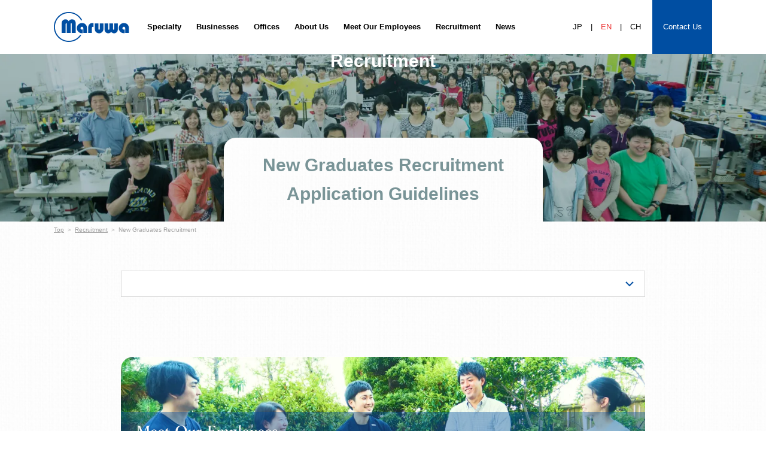

--- FILE ---
content_type: text/html; charset=UTF-8
request_url: https://maruwa-tex-ind.co.jp/english/recruit/new_graduates/
body_size: 3473
content:
<!DOCTYPE html>
<html>
    <head>
<!-- Google Tag Manager -->
<script>(function(w,d,s,l,i){w[l]=w[l]||[];w[l].push({'gtm.start':
new Date().getTime(),event:'gtm.js'});var f=d.getElementsByTagName(s)[0],
j=d.createElement(s),dl=l!='dataLayer'?'&l='+l:'';j.async=true;j.src=
'https://www.googletagmanager.com/gtm.js?id='+i+dl;f.parentNode.insertBefore(j,f);
})(window,document,'script','dataLayer','GTM-M3LP4QB');</script>
<!-- End Google Tag Manager -->
       
        <meta charset="UTF-8">
        <meta charset="UTF-8">
        <meta name="viewport" content="width=device-width, initial-scale=1">
        <link rel="profile" href="http://gmpg.org/xfn/11">
        <meta name="format-detection" content="telephone=no">
        <link rel="shortcut icon" type="image/ico" href="https://maruwa-tex-ind.co.jp/wordpress/wp-content/themes/maruwa/img/favicon.png" />
        <title>New Graduates Recruitment | Recruitment | Maruwa Textile Industries Co.,LTD</title>
        
        
        <link rel="stylesheet" href="https://maruwa-tex-ind.co.jp/wordpress/wp-content/themes/maruwa/css/common-min.css" media="screen">


        <script type="text/javascript" src="https://code.jquery.com/jquery-3.5.1.min.js"></script>
        <script type="text/javascript" src="https://maruwa-tex-ind.co.jp/wordpress/wp-content/themes/maruwa/js/common.js"></script>

        
        
<!-- All In One SEO Pack 3.7.1[870,911] -->
<script type="application/ld+json" class="aioseop-schema">{"@context":"https://schema.org","@graph":[{"@type":"Organization","@id":"https://maruwa-tex-ind.co.jp/#organization","url":"https://maruwa-tex-ind.co.jp/","name":"アパレルOEM生産の縫製工場｜丸和繊維工業株式会社","sameAs":[]},{"@type":"WebSite","@id":"https://maruwa-tex-ind.co.jp/#website","url":"https://maruwa-tex-ind.co.jp/","name":"アパレルOEM生産の縫製工場｜丸和繊維工業株式会社","publisher":{"@id":"https://maruwa-tex-ind.co.jp/#organization"},"potentialAction":{"@type":"SearchAction","target":"https://maruwa-tex-ind.co.jp/?s={search_term_string}","query-input":"required name=search_term_string"}},{"@type":"WebPage","@id":"https://maruwa-tex-ind.co.jp/english/recruit/new_graduates/#webpage","url":"https://maruwa-tex-ind.co.jp/english/recruit/new_graduates/","inLanguage":"ja","name":"New Graduates Recruitment","isPartOf":{"@id":"https://maruwa-tex-ind.co.jp/#website"},"breadcrumb":{"@id":"https://maruwa-tex-ind.co.jp/english/recruit/new_graduates/#breadcrumblist"},"datePublished":"2020-10-19T19:37:30+00:00","dateModified":"2020-10-19T19:38:40+00:00"},{"@type":"BreadcrumbList","@id":"https://maruwa-tex-ind.co.jp/english/recruit/new_graduates/#breadcrumblist","itemListElement":[{"@type":"ListItem","position":1,"item":{"@type":"WebPage","@id":"https://maruwa-tex-ind.co.jp/","url":"https://maruwa-tex-ind.co.jp/","name":"アパレルOEM生産の縫製工場｜丸和繊維工業株式会社"}},{"@type":"ListItem","position":2,"item":{"@type":"WebPage","@id":"https://maruwa-tex-ind.co.jp/english/","url":"https://maruwa-tex-ind.co.jp/english/","name":"英語TOP"}},{"@type":"ListItem","position":3,"item":{"@type":"WebPage","@id":"https://maruwa-tex-ind.co.jp/english/recruit/","url":"https://maruwa-tex-ind.co.jp/english/recruit/","name":"Recruitment"}},{"@type":"ListItem","position":4,"item":{"@type":"WebPage","@id":"https://maruwa-tex-ind.co.jp/english/recruit/new_graduates/","url":"https://maruwa-tex-ind.co.jp/english/recruit/new_graduates/","name":"New Graduates Recruitment"}}]}]}</script>
<link rel="canonical" href="https://maruwa-tex-ind.co.jp/english/recruit/new_graduates/" />
<!-- All In One SEO Pack -->
<link rel='dns-prefetch' href='//s.w.org' />
<link rel='https://api.w.org/' href='https://maruwa-tex-ind.co.jp/wp-json/' />
<link rel="EditURI" type="application/rsd+xml" title="RSD" href="https://maruwa-tex-ind.co.jp/wordpress/xmlrpc.php?rsd" />
<link rel="wlwmanifest" type="application/wlwmanifest+xml" href="https://maruwa-tex-ind.co.jp/wordpress/wp-includes/wlwmanifest.xml" /> 
<meta name="generator" content="WordPress 5.1.19" />
<link rel='shortlink' href='https://maruwa-tex-ind.co.jp/?p=344' />
<link rel="alternate" type="application/json+oembed" href="https://maruwa-tex-ind.co.jp/wp-json/oembed/1.0/embed?url=https%3A%2F%2Fmaruwa-tex-ind.co.jp%2Fenglish%2Frecruit%2Fnew_graduates%2F" />
<link rel="alternate" type="text/xml+oembed" href="https://maruwa-tex-ind.co.jp/wp-json/oembed/1.0/embed?url=https%3A%2F%2Fmaruwa-tex-ind.co.jp%2Fenglish%2Frecruit%2Fnew_graduates%2F&#038;format=xml" />
<link rel="icon" href="https://maruwa-tex-ind.co.jp/wordpress/wp-content/uploads/2025/03/cropped-g777-32x32.png" sizes="32x32" />
<link rel="icon" href="https://maruwa-tex-ind.co.jp/wordpress/wp-content/uploads/2025/03/cropped-g777-192x192.png" sizes="192x192" />
<link rel="apple-touch-icon-precomposed" href="https://maruwa-tex-ind.co.jp/wordpress/wp-content/uploads/2025/03/cropped-g777-180x180.png" />
<meta name="msapplication-TileImage" content="https://maruwa-tex-ind.co.jp/wordpress/wp-content/uploads/2025/03/cropped-g777-270x270.png" />
    </head>

        <body class="page-template-default page page-id-344 page-child parent-pageid-270 enContents desktop chrome new_graduates">
    <!-- Google Tag Manager (noscript) -->
<noscript><iframe src="https://www.googletagmanager.com/ns.html?id=GTM-M3LP4QB"
height="0" width="0" style="display:none;visibility:hidden"></iframe></noscript>
<!-- End Google Tag Manager (noscript) -->

        <!-- Header -->
        
                <header class="header">
            <section class="headContents">
                <p class="logo"><a href="https://maruwa-tex-ind.co.jp/english/"><img src="https://maruwa-tex-ind.co.jp/wordpress/wp-content/themes/maruwa/img/logo.png" alt="Maruwa Textile Industries Co.,LTD"></a></p>
                <nav class="globalNav">
                    <ul class="mainNav">
                        <li class="menu01">
                            <span>Specialty</span>
                            <ul class="subMenu subMenu01">
                                <li><a href="https://maruwa-tex-ind.co.jp/english/oemplanning/">OEM and Planning Ability</a></li>
                                <li><a href="https://maruwa-tex-ind.co.jp/english/madeinjapan/">Made in Japan</a></li>
                                <li><a href="https://maruwa-tex-ind.co.jp/english/sustainable/">Sustainability</a></li>
                            </ul>
                        </li>
                        <li class="menu02">
                            <span>Businesses</span>
                            <ul class="subMenu subMenu02">
                                <li><a href="https://maruwa-tex-ind.co.jp/english/oembusiness/">OEM Businesses</a></li>
                                <li><a href="https://maruwa-tex-ind.co.jp/english/factorybrand/">Factory Branding Business</a></li>
                            </ul>
                        </li>
                        <li class="menu03">
                            <a href="https://maruwa-tex-ind.co.jp/english/factory/" class="pcOnly">Offices</a>
                            <span>Offices</span>
                            <ul class="subMenu subMenu03">
                                <li class="spOnly"><a href="https://maruwa-tex-ind.co.jp/english/factory/">Offices Top</a></li>
                                <li><a href="https://maruwa-tex-ind.co.jp/english/factory/tokyo/">Tokyo Headquarters</a></li>
                                <li><a href="https://maruwa-tex-ind.co.jp/english/factory/aomori/">Aomori Factory<span>(Apti-Maruwa Co., Ltd.)</span></a></li>
                                <li><a href="https://maruwa-tex-ind.co.jp/english/factory/shirakawa/">Shirakawa Factory<span>(Matec Shirakawa Factory Co. Ltd.)</span></a></li>
                                <li><a href="https://maruwa-tex-ind.co.jp/english/factory/joyo/">Logistic Center<span>(Maruwa Joyo Logistics Center)</span></a></li>
                            </ul>
                        </li>
                        <li class="menu04">
                            <a href="https://maruwa-tex-ind.co.jp/english/company/" class="pcOnly">About Us</a>
                            <span>About Us</span>
                            <ul class="subMenu subMenu04">
                                <li class="spOnly"><a href="https://maruwa-tex-ind.co.jp/english/company/">About Us Top</a></li>
                                <li><a href="https://maruwa-tex-ind.co.jp/english/company/greeting/">Message from Our CEO</a></li>
                                <li><a href="https://maruwa-tex-ind.co.jp/english/company/profile/">Company Profile</a></li>
                                <li><a href="https://maruwa-tex-ind.co.jp/english/company/history/">Corporate History</a></li>
                                <li><a href="https://maruwa-tex-ind.co.jp/english/company/access/">Access</a></li>
                            </ul>
                        </li>
                        <li class="menu05">
                            <a href="https://maruwa-tex-ind.co.jp/english/member/">Meet Our Employees</a>
                        </li>
                        <li class="menu06">
                            <a href="https://maruwa-tex-ind.co.jp/english/recruit/" class="pcOnly">Recruitment</a>
                            <span>Opportunities at Maruwa</span>
                            <ul class="subMenu subMenu06">
                                <li class="spOnly"><a href="https://maruwa-tex-ind.co.jp/english/recruit/">Opportunities at Maruwa Top</a></li>
                                <li><a href="https://maruwa-tex-ind.co.jp/english/recruit/new_graduates/">New Graduates Recruitment</a></li>
                                <li><a href="https://maruwa-tex-ind.co.jp/english/recruit/career/">Mid-Career Hire</a></li>
                            </ul>
                        </li>
                        <li class="menu07"><a href="https://maruwa-tex-ind.co.jp/english/news/">News</a></li>
                        <li class="contact"><a href="https://maruwa-tex-ind.co.jp/english/contact/">Contact Us</a></li>
                    </ul>
                    
                    <ul class="langNav">
                        
                                                <li><a href="https://maruwa-tex-ind.co.jp/recruit/new_graduates/">JP</a></li>
                        <li>EN</li>
                        <li><a href="https://maruwa-tex-ind.co.jp/china/recruit/new_graduates/">CH</a></li>
                        
                                                
                    </ul>
                </nav>
                <div class="contact"><a href="https://maruwa-tex-ind.co.jp/english/contact/">Contact Us</a></div>
                <div class="menuTrigger"><span></span><span></span><span></span></div>
            </section>
        </header>
        
        
        <main role="main" class="mainContents">
    <article class="recruit">
        <header class="innerHead lines2">
        <figure>
            <picture class="pcOnly">
                <source type="image/webp" srcset="https://maruwa-tex-ind.co.jp/wordpress/wp-content/themes/maruwa/img/recruit/main.webp" />
                <img src="https://maruwa-tex-ind.co.jp/wordpress/wp-content/themes/maruwa/img/recruit/main.jpg" alt="Recruitment">
            </picture>
            <picture class="spOnly">
                <source type="image/webp" srcset="https://maruwa-tex-ind.co.jp/wordpress/wp-content/themes/maruwa/img/recruit/main_sp.webp" />
                <img src="https://maruwa-tex-ind.co.jp/wordpress/wp-content/themes/maruwa/img/recruit/main_sp.jpg" alt="Recruitment">
            </picture>
        </figure>
        <h1 class="pageTop">Recruitment</h1>
        <h2>New Graduates Recruitment<br />
            Application Guidelines</h2>
    </header>
    <nav class="breadcrumb">
    <ol>
        <li><a href="https://maruwa-tex-ind.co.jp/english/">Top</a></li>
                
                    <li><a href="https://maruwa-tex-ind.co.jp/english/recruit/">Recruitment</a></li>
                            <li>New Graduates Recruitment</li>
                            
    </ol>
</nav>    
    
    <main role="main" class="innerMain recruitMain">
        <section class="recruitDetails">
            
                        
            <dl>
                
                                
                <dt class="trigger">
                                                                                </dt>

                <dd>

                                            
                        <div class="btn">
                            <a class="btn" href="https://maruwa-tex-ind.co.jp//english/recruit/form/?post_id=35867">Apply</a>
                        </div>
                                    
                    
                </dd>

            </dl>
            
                        
            <ul class="recruitNav">

                                <li class="member">
                    <a href="https://maruwa-tex-ind.co.jp/english/recruit/member/">
                        <figure>
                            <picture class="pcOnly">
                                <source type="image/webp" srcset="https://maruwa-tex-ind.co.jp/wordpress/wp-content/themes/maruwa/img/recruit/img03.webp" />
                                <img src="https://maruwa-tex-ind.co.jp/wordpress/wp-content/themes/maruwa/img/recruit/img03.png" alt="Meet Our Employees">
                            </picture>
                            <picture class="spOnly">
                                <source type="image/webp" srcset="https://maruwa-tex-ind.co.jp/wordpress/wp-content/themes/maruwa/img/recruit/img03_sp.webp" />
                                <img src="https://maruwa-tex-ind.co.jp/wordpress/wp-content/themes/maruwa/img/recruit/img03_sp.png" alt="Meet Our Employees">
                            </picture>
                            <figcaption><img src="https://maruwa-tex-ind.co.jp/wordpress/wp-content/themes/maruwa/img/recruit/img03_txt_en.svg" alt="Meet Our Employees"></figcaption>
                        </figure>
                    </a>
                </li>
                
                
            </ul>
            
                        
            
            
        </section>
    </main>
</article>
<div class="toTop"><a href="#"><img src="https://maruwa-tex-ind.co.jp/wordpress/wp-content/themes/maruwa/img/totop.png" alt="TOP"></a></div>

</main>

<footer class="footer">
    <section class="footContanct">
        <h3>Please feel free to contact us.<span>CONTACT</span></h3>
        <ul>
            <li><a href="https://maruwa-tex-ind.co.jp/english/contact/">Inquiry Form</a></li>
            <li class="tel">
                <a href="tel:0336246611">
                    <figure><img src="https://maruwa-tex-ind.co.jp/wordpress/wp-content/themes/maruwa/img/tel.svg" alt="tel"></figure>
                    <p>03-3624-6611<span>Weekdays 9:00-17:00 <br />(except Saturdays, Sundays, and holidays)</span></p>
                </a>
            </li>
        </ul>
    </section>
    <section class="footSitemap">
        <dl>
            <dt>Specialty</dt>
            <dd>
                <ul>
                    <li><a href="https://maruwa-tex-ind.co.jp/english/oemplanning/">OEM and Planning Ability</a></li>
                    <li><a href="https://maruwa-tex-ind.co.jp/english/madeinjapan/">Made in Japan</a></li>
                    <li><a href="https://maruwa-tex-ind.co.jp/english/sustainable/">Sustainability</a></li>
                </ul>
            </dd>
        </dl>
        <dl>
            <dt>Businesses</dt>
            <dd>
                <ul>
                    <li><a href="https://maruwa-tex-ind.co.jp/english/oembusiness/">OEM Businesses</a></li>
                    <li><a href="https://maruwa-tex-ind.co.jp/english/factorybrand/">Factory Branding Business</a></li>
                </ul>
            </dd>
        </dl>
        <dl>
            <dt><a href="https://maruwa-tex-ind.co.jp/english/factory/">Corporate Offices</a></dt>
            <dd>
                <ul>
                    <li><a href="https://maruwa-tex-ind.co.jp/english/factory/tokyo/">Tokyo Headquarters</a></li>
                    <li><a href="https://maruwa-tex-ind.co.jp/english/factory/aomori/">Aomori Factory<span>(Apti-Maruwa Co., Ltd.)</span></a></li>
                    <li><a href="https://maruwa-tex-ind.co.jp/english/factory/shirakawa/">Shirakawa Factory<span>(Matec Shirakawa Factory Co. Ltd.)</span></a></li>
                    <li><a href="https://maruwa-tex-ind.co.jp/english/factory/joyo/">Logistic Center<span>(Maruwa Joyo Logistics Center)</span></a></li>
                </ul>
            </dd>
        </dl>
        <dl>
            <dt><a href="https://maruwa-tex-ind.co.jp/english/company/">About Us</a></dt>
            <dd>
                <ul>
                    <li><a href="https://maruwa-tex-ind.co.jp/english/company/greeting/">Message from Our CEO</a></li>
                    <li><a href="https://maruwa-tex-ind.co.jp/english/company/profile/">Company Profile</a></li>
                    <li><a href="https://maruwa-tex-ind.co.jp/english/company/history/">Corporate History</a></li>
                    <li><a href="https://maruwa-tex-ind.co.jp/english/company/access/">Access</a></li>
                </ul>
            </dd>
        </dl>
        <dl>
            <dt><a href="https://maruwa-tex-ind.co.jp/english/member/">Meet Our Employees</a></dt>
            <dt><a href="https://maruwa-tex-ind.co.jp/english/recruit/">Recruitment</a></dt>
            <dd>
                <ul>
                    <li><a href="https://maruwa-tex-ind.co.jp/english/recruit/new_graduates/">New Graduates Recruitment</a></li>
                    <li><a href="https://maruwa-tex-ind.co.jp/english/recruit/career/">Mid-Career Hire</a></li>
                </ul>
            </dd>
        </dl>
        <ul class="otherNav">
            <li><a href="https://maruwa-tex-ind.co.jp/english/news/">News</a></li>
            <li><a href="https://maruwa-tex-ind.co.jp/english/sitemap/">Site Map</a></li>
            <li><a href="https://maruwa-tex-ind.co.jp/english/contact/">Contact Us</a></li>
        </ul>
    </section>
    <div class="copyright"><p>Copyright (C) 2014 Maruwa Textile Industries Co.,LTD.</p></div>
</footer>


<script type='text/javascript' src='https://maruwa-tex-ind.co.jp/wordpress/wp-includes/js/wp-embed.min.js?ver=5.1.19'></script>

</body>
</html>


--- FILE ---
content_type: text/css
request_url: https://maruwa-tex-ind.co.jp/wordpress/wp-content/themes/maruwa/css/common-min.css
body_size: 11259
content:
html,body,div,span,object,iframe,h1,h2,h3,h4,h5,h6,p,blockquote,pre,abbr,address,cite,code,del,dfn,em,img,ins,kbd,q,samp,small,strong,sub,sup,var,b,i,dl,dt,dd,ol,ul,li,fieldset,form,label,legend,table,caption,tbody,tfoot,thead,tr,th,td,article,aside,canvas,details,figcaption,figure,footer,header,hgroup,menu,nav,section,summary,time,mark,audio,video{margin:0;padding:0;border:0;outline:0;font-size:100%;vertical-align:baseline;background:transparent;font-weight:400;list-style-type:none}body{line-height:1}pre,textarea{overflow:auto}[hidden],audio:not([controls]),template{display:none}details,main,summary{display:block}input[type=number]{width:auto}input[type=search]{-webkit-appearance:textfield}input[type=search]::-webkit-search-cancel-button,input[type=search]::-webkit-search-decoration{-webkit-appearance:none}progress{display:inline-block}small{font-size:75%}textarea{resize:vertical}[unselectable]{-webkit-user-select:none;-moz-user-select:none;-ms-user-select:none;user-select:none}*,::after,::before{box-sizing:inherit;border-style:solid;border-width:0}*{font-size:inherit;line-height:inherit;margin:0;padding:0}::after,::before{text-decoration:inherit;vertical-align:inherit}a{text-decoration:none}audio,canvas,iframe,img,svg,video{vertical-align:middle}button,input,textarea{background-color:transparent;color:inherit;font-family:inherit;font-style:inherit;font-weight:inherit;min-height:1.5em}code,kbd,pre,samp{font-family:monospace,monospace}nav ol,nav ul{list-style:none}table{border-collapse:collapse;border-spacing:0}::-moz-selection{background-color:#B3D4FC;text-shadow:none}::selection{background-color:#B3D4FC;text-shadow:none}@media screen{[hidden~=screen]{display:inherit}[hidden~=screen]:not(:active):not(:focus):not(:target){clip:rect(0 0 0 0)!important;position:absolute!important}}*{box-sizing:border-box}html{font-size:62.5%;height:100%}body{color:#000;font-family:"游ゴシック体",YuGothic,"游ゴシック","Yu Gothic","メイリオ","Hiragino Kaku Gothic ProN","Hiragino Sans",sans-serif;font-size:1.6rem;max-height:999999px;line-height:1.6;-webkit-text-size-adjust:100%;height:100%;word-break:break-all;text-align:justify;background:url(../img/mainbg.jpg);margin-top:90px}body.enContents{word-break:keep-all;text-align:initial}a{color:#1371ff;text-decoration:none;-webkit-transition:all .25s ease-in;transition:all .25s ease-in}a:focus{outline:none}a[href^="tel:"]{cursor:default;color:#000}a[href^="tel:"]:hover{text-decoration:none}img{max-width:100%;height:auto}b,strong{font-weight:700}.spOnly{display:none}.cf:after{content:"";clear:both;display:block}@media only screen and (max-width: 736px){body{margin-top:50px}body.active{position:absolute;width:100%;overflow:hidden}.pcOnly{display:none}.spOnly{display:block}}.header{background:#fff;position:fixed;top:0;width:100%;z-index:999}.headContents{max-width:1100px;margin:0 auto;display:flex;align-items:center;height:90px;font-size:1.4rem}.headContents .logo{margin-right:50px;width:16.2%;max-width:126px}.headContents .logo a:hover{opacity:.5;filter:alpha(opacity=50);-ms-filter:alpha(opacity=50);-moz-opacity:.5;-khtml-opacity:.5}.headContents nav{display:flex;align-items:center;width:100%;padding-right:35px}.headContents ul{display:flex}.headContents li{white-space:nowrap}.headContents li a{color:#000}.headContents .mainNav li{padding-right:28px;display:flex;align-items:center}.headContents .mainNav li.menu07{padding-right:0}.headContents .mainNav li.contact{display:none}.headContents .mainNav li span{display:none}.headContents .mainNav li.menu01 span,.headContents .mainNav li.menu02 span{font-weight:700;display:flex;align-items:center;height:90px}.headContents li:last-child{padding-right:0}.headContents .mainNav li a{font-weight:700}.headContents .mainNav li:hover,.headContents .mainNav li a:hover{color:#004ea2}.headContents .mainNav .subMenu{position:absolute;top:90px;z-index:3;display:block;background:#fff;box-shadow:0 5px 5px rgba(0,0,0,0.25);border-top:2px solid #004ea2;text-align:center;width:170px;margin-left:-35px;padding:22px 0 6px;visibility:hidden;opacity:0;-webkit-transition:all .25s;transition:all .25s}.headContents .mainNav .subMenu02,.headContents .mainNav .subMenu03,.headContents .mainNav .subMenu04,.headContents .mainNav .subMenu06{margin-left:-63px}.headContents .mainNav .menu01:hover .subMenu01,.headContents .mainNav .menu02:hover .subMenu02,.headContents .mainNav .menu03:hover .subMenu03,.headContents .mainNav .menu04:hover .subMenu04,.headContents .mainNav .menu06:hover .subMenu06{visibility:visible;opacity:1}.headContents .mainNav .subMenu li{padding:0 0 18px;font-weight:400;display:block}.headContents .mainNav .subMenu li.spOnly{display:none}.headContents .mainNav .subMenu li a{font-weight:400}.headContents .mainNav .spMenu{display:none}.headContents .langNav{padding:0 19px 0 40px;margin:0 0 0 auto}.headContents .langNav li{color:#ec3333}.headContents .langNav li::after{content:"|";padding:0 14px;color:#000}.headContents .langNav li:last-child::after{display:none}.headContents .langNav li a:hover{text-decoration:underline}.headContents .contact{margin:0 0 0 auto;min-width:140px}.headContents .contact a{display:flex;justify-content:center;align-items:center;height:90px;color:#fff;text-align:center;background:#004ea2;padding:0 2%}.headContents .contact a:hover{opacity:.5;filter:alpha(opacity=50);-ms-filter:alpha(opacity=50);-moz-opacity:.5;-khtml-opacity:.5}.headContents .menuTrigger{display:none}.enContents .headContents{font-size:1.3rem}.enContents .headContents .logo{margin-right:30px}.enContents .headContents nav{padding-right:0;justify-content:flex-start}.enContents .headContents .mainNav li{padding-right:25px}.enContents .headContents .mainNav .subMenu li{padding-right:0}.enContents .headContents .mainNav .subMenu{width:200px;margin-left:-70px}.enContents .headContents .langNav{padding:0 19px 0 20px}.enContents .headContents .contact{margin:0 0 0 auto;min-width:100px}@media only screen and (max-width: 1150px){.header{padding:0 0 0 2%}.headContents .logo,.enContents .headContents .logo{margin-right:2%}.headContents .mainNav li{padding-right:20px}.headContents .contact{min-width:120px}.enContents .headContents{font-size:1.2rem}}@media only screen and (max-width: 980px){.headContents .mainNav li{font-size:1.2rem;padding-right:16px}.headContents .langNav li{font-size:1.2rem}.headContents .langNav,.enContents .headContents .langNav{padding:0 16px 0 20px}.enContents .headContents,.enContents .headContents .mainNav li,.enContents .headContents .langNav li{font-size:1rem}.enContents .headContents .mainNav li{padding-right:10px}.enContents .headContents .langNav li::after{padding:0 10px}}@media only screen and (max-width: 850px){.headContents .mainNav li{font-size:1.1rem;padding-right:10px}.headContents .langNav li{font-size:1.1rem}.headContents .langNav,.enContents .headContents .langNav{padding:0 10px}.headContents .contact{min-width:100px}.headContents .contact a{font-size:1.2rem}.enContents .headContents,.enContents .headContents .mainNav li,.enContents .headContents .langNav li,.enContents .headContents .contact a{font-size:1rem}.enContents .headContents .mainNav li{padding-right:10px}}@media only screen and (max-width: 736px){.header{padding:0}.headContents{height:50px}.headContents .logo{margin:0 0 0 3%;width:80px}.headContents nav,.enContents .headContents nav{margin:0 0 0 auto;display:block;padding:0;width:auto}.headContents .mainNav{position:fixed;height:100%;overflow-y:auto;display:block;top:40px;right:0;width:75%;text-align:right;padding:52px 5% 100px;background:#799497;-webkit-transition:all .2s;-moz-transition:all .2s;-o-transition:all .2s;transition:all .2s;-webkit-transform:translateX(100%);-moz-transform:translateX(100%);transform:translateX(100%)}.headContents .mainNav.active{-webkit-transform:translateX(0);-moz-transform:translateX(0);transform:translateX(0)}.headContents .mainNav li{padding-right:0;display:block;font-size:4.26vw;color:#fff}.enContents .headContents .mainNav li{font-size:3.7vw}.headContents .mainNav li span,.headContents .mainNav li.menu01 span,.headContents .mainNav li.menu02 span,.headContents .mainNav li.menu03 span,.headContents .mainNav li.menu04 span,.headContents .mainNav li.menu06 span{display:flex;justify-content:flex-end;align-items:center;height:auto;position:relative;padding:5% 13% 5% 0;border-bottom:1px solid #fff;font-weight:700}.headContents .mainNav li span::after{content:"";position:absolute;background:url(../img/arrow04.png) no-repeat;background-size:contain;width:2.67vw;height:1.87vw;right:4%;top:0;bottom:0;margin:auto}.headContents .mainNav li span.active::after{transform:rotateX(180deg)}.headContents .mainNav li a{padding:5% 13% 5% 0;border-bottom:1px solid #fff;color:#fff;display:block}.headContents .mainNav li a.pcOnly{display:none}.headContents .mainNav li:hover,.headContents .mainNav li a:hover{color:#fff}.headContents .mainNav li.contact{display:block;width:100%;margin-top:11%}.headContents .mainNav li.contact a{width:100%;padding:13px 0;border:none;height:auto;font-size:4.26vw;background:#fff;color:#799497}.headContents .mainNav .subMenu,.headContents .mainNav .spMenu,.enContents .headContents .mainNav .subMenu,.enContents .headContents .mainNav .spMenu{position:relative;top:0;display:none;background:none;box-shadow:none;border-top:none;text-align:right;width:100%;margin-left:0;padding:0;visibility:visible;opacity:1;-webkit-transition:none;transition:none}.headContents .mainNav .subMenu li,.headContents .mainNav .spMenu li{padding:0;margin-bottom:5px;background:#a0b5b7}.headContents .mainNav .subMenu li.spOnly{display:block}.headContents .mainNav .subMenu li a,.headContents .mainNav .spMenu li a{padding:4% 13% 4% 0;border:none;font-weight:400}.headContents .mainNav .subMenu li span,.headContents .mainNav .spMenu li span{display:normal;padding:0;border-bottom:none;font-size:3.2vw}.headContents .mainNav .subMenu li span::after,.headContents .mainNav .spMenu li span::after{display:none}.enContents .headContents .mainNav .subMenu li span,.enContents .headContents .mainNav .spMenu li span{font-size:2.8vw}.headContents .langNav,.enContents .headContents .langNav{padding:0 57px 0 0}.headContents .langNav li,.enContents .headContents .langNav li{font-size:1.4rem}.headContents .contact{display:none}.headContents .menuTrigger{display:block;position:absolute;top:0;right:0;transition:all .4s;box-sizing:border-box;width:50px;height:50px}.headContents .menuTrigger span{position:absolute;left:0;right:0;margin:auto;height:2px;background-color:#799497;transition:all .4s;width:22.5px}.headContents .menuTrigger span:nth-of-type(1){top:15px}.headContents .menuTrigger span:nth-of-type(2){top:24px}.headContents .menuTrigger span:nth-of-type(3){bottom:15px}.headContents .menuTrigger.active{background:#799497;width:40px;height:40px}.headContents .menuTrigger.active span{background:#fff;width:18px}.headContents .menuTrigger.active span:nth-of-type(1){-webkit-transform:translateY(4px) rotate(-45deg);transform:translateY(4px) rotate(-45deg)}.headContents .menuTrigger.active span:nth-of-type(2){left:50%;opacity:0;-webkit-animation:opneMenuBar .8s forwards;animation:opneMenuBar .8s forwards}.headContents .menuTrigger.active span:nth-of-type(3){-webkit-transform:translateY(-4px) rotate(45deg);transform:translateY(-4px) rotate(45deg)}.enContents .headContents .langNav li::after{padding:0 14px}}@-webkit-keyframes opneMenuBar{100%{height:0}}@keyframes opneMenuBar{100%{height:0}}.slideBlock{position:relative}.slideBlock .scroll{position:absolute;color:#fff;bottom:0;right:14.5%}.slideBlock li img{width:100%}.slideBlock .scroll .txt{transform:rotate(-90deg);font-weight:700;font-size:1.4rem;margin-bottom:16px;position:relative;left:-2px}.slideBlock .scroll .line{position:relative;width:1px;height:70px;background:#fff;margin:0 auto}.slideBlock .scroll .line::before{content:"";width:9px;height:9px;background:#fff;border-radius:50%;left:-4px;position:absolute;display:block;-webkit-animation:dotsmove 2s 1s ease-in-out infinite;animation:dotsmove 2s 1s ease-in-out infinite}@keyframes dotsmove{0%{top:3%}70%{top:85%}100%{top:85%}}@media only screen and (max-width: 736px){.slideBlock .scroll{right:3%}}.breadcrumb{padding:6px 3% 0}.breadcrumb ol{width:68.5%;min-width:1100px;margin:0 auto;display:flex;font-size:1rem;font-weight:700;color:#9f9f9f}.breadcrumb li::after{content:"＞";padding:0 4px}.breadcrumb li:last-child::after{display:none}.breadcrumb li a{text-decoration:underline;color:#9f9f9f}@media only screen and (max-width: 1150px){.breadcrumb ol{width:100%;min-width:0}}@media only screen and (max-width: 736px){.breadcrumb{display:none}}.mainContents{display:block;padding-bottom:55px;position:relative}.factorybrand .mainContents{padding-bottom:0}.introBlock{text-align:center;padding:100px 0 78px}.introBlock p{line-height:2.5;padding-top:32px}@media only screen and (max-width: 736px){.introBlock{padding:50px 0 49px}.introBlock h1,.introBlock h2{width:27.5%;margin:0 auto}.enContents .introBlock h2{width:54.4%;margin:0 auto}.introBlock p{line-height:2.2;padding:20px 10% 0;font-size:3.73vw}.cnContents .introBlock p{padding:20px 5% 0}}.cornerTitle{font-weight:700;font-size:2.6rem;text-align:center;margin-bottom:28px}.cornerTitle span{display:block;font-size:1.3rem;color:#799497;font-weight:700}.detailsBtn a{display:flex;align-items:center;justify-content:center;width:150px;margin:0 auto;padding:5px 0;font-size:1.4rem;position:relative;border:1px solid #799497;color:#799497;border-radius:25px}.detailsBtn a:hover{color:#fff;background:#799497}.detailsBtn a::after{content:"";position:absolute;background:url(../img/arrow02.png) no-repeat;width:31px;height:13px;top:0;bottom:0;right:-16px;margin:auto}@media only screen and (max-width: 736px){.cornerTitle{font-size:5.86vw;margin-bottom:18px}.cornerTitle span{font-size:2.93vw}.detailsBtn{width:40%;margin:0 auto}.detailsBtn a{width:100%;font-size:3.73vw}.detailsBtn a::after{background:url(../img/arrow02_sp.png) no-repeat;background-size:contain;width:8.27vw;height:3.47vw;right:-10%}}.contents01{position:relative;padding-bottom:90px}.contents01Wrap{position:relative}.contents01 figure{position:absolute;top:0;bottom:0;margin:auto;display:flex;align-items:center;width:60.6%;z-index:2}.contents01 figure img{width:100%}.contents01 ul{margin:0 0 0 auto;width:49%;border-radius:20px 0 0 20px;padding:11.7% 12% 8%;background:#ecf1f1}.contents01 li{margin-bottom:74px}.contents01 li a{display:flex;align-items:center;position:relative}.contents01 li a::after{content:"";background:url(../img/arrow01.png);display:block;width:66px;height:13px}.contents01 li a img{width:59%;margin-right:10%;transition:.25s all}.contents01 li a:hover img{transform:scale(1.1) translate(10px,0);transition:.25s all}.enContents .contents01 li a img{width:69%}.cnContents .contents01 li a img{width:61.6%}@media only screen and (max-width: 736px){.contents01{position:relative;padding-bottom:58px}.contents01 figure{position:relative;display:block;width:80%;margin:0;border-radius:0 20px 20px 0;overflow:hidden}.contents01 ul{margin:-8% 0 0 auto;width:80%;padding:14% 20% 8% 16%}.contents01 li{margin-bottom:23px}.contents01 li a::after{background:url(../img/arrow01_sp.png) no-repeat 0 center;background-size:contain;width:6.64vw;height:3.47vw}.contents01 li a img{width:77%;margin-right:7%}.enContents .contents01 li a img{width:79%;margin-right:7%}.cnContents .contents01 li a img{width:82.5%;margin-right:7%}.contents01 li a:hover img{transform:none;opacity:.5;filter:alpha(opacity=50);-ms-filter:alpha(opacity=50);-moz-opacity:.5;-khtml-opacity:.5}}.contents02{padding-bottom:95px}.contents02 ul{display:flex;justify-content:center;margin:0 2%}.contents02 li{width:33.5%;margin:0 2%;position:relative;border-radius:20px;overflow:hidden;z-index:1}.contents02 li a{display:block}.contents02 li img{border-radius:20px;overflow:hidden;width:100%;-webkit-transform:translate3d(0,0,0);transform:translate3d(0,0,0);transition:-webkit-transform .4s cubic-bezier(0.215,0.61,0.355,1);transition:transform .4s cubic-bezier(0.215,0.61,0.355,1);transition:transform .4s cubic-bezier(0.215,0.61,0.355,1),-webkit-transform .4s cubic-bezier(0.215,0.61,0.355,1)}.contents02 li a:hover img{-webkit-transform:scale(1.1);transform:scale(1.1)}.contents02 li figcaption{position:absolute;bottom:0;z-index:2;background:rgba(121,148,151,0.7);width:100%;padding:20px 3%;border-radius:0 0 20px 20px;line-height:1}.contents02 li figcaption img{width:auto;max-width:100%;border-radius:0}.contents02 li a:hover figcaption img{-webkit-transform:scale(1);transform:scale(1)}@media only screen and (max-width: 1150px){.contents02 ul{margin:0}.contents02 li{width:44%;margin:0 2%;position:relative;border-radius:20px;overflow:hidden}}@media only screen and (max-width: 736px){.contents02{padding-bottom:48px}.contents02 ul{display:block;margin:0 5.5%}.contents02 li{width:100%;margin:0 0 10px}.contents02 li figcaption{padding:12px 4%}.contents02 li:nth-child(1) figcaption img{width:27%}.enContents .contents02 li:nth-child(1) figcaption img{width:52.2%}.contents02 li:nth-child(2) figcaption img{width:60%}.enContents .contents02 li:nth-child(2) figcaption img{width:80.5%}.cnContents .contents02 li:nth-child(2) figcaption img{width:33.4%}}.contents03{padding-bottom:95px}.contents03 .pcOnly{display:flex;margin-bottom:14px}.contents03 .spOnly{display:none}.contents03 li{width:24.4%;margin:0 .8% 0 0}.contents03 li:last-child{margin-right:0}.contents03 li img{width:100%}@media only screen and (max-width: 736px){.contents03{padding-bottom:58px}.contents03 .pcOnly{display:none}.contents03 .spOnly{display:block;margin-bottom:22px}.contents03 li{width:auto;margin:0 6px;border-radius:20px;overflow:hidden}.contents03 li:last-child{margin-right:0}.contents03 li img{width:100%}}.contents04{padding-bottom:90px}.contents04 figure{margin:0 0 30px auto;width:84.5%}.contents04 figure img{width:100%}@media only screen and (max-width: 736px){.contents04{padding-bottom:58px}.contents04 figure{margin:0 0 16px;width:100%}}.contents05{padding-bottom:95px}.contents05 .cornerTitle{margin-bottom:23px}.contents05 .newsDetails{width:68.5%;min-width:1100px;margin:0 auto 28px;border-top:1px solid #e5e5e5}.contents05 .newsDetails dl{display:flex;align-items:center;padding:23px 0;border-bottom:1px solid #e5e5e5}.contents05 .newsDetails dt{white-space:nowrap;width:176px;min-width:176px;text-align:center}.contents05 .newsDetails dd a{text-decoration:underline}.contents05 .newsDetails dd a[target=_blank]:after{content:"";display:inline-block;background:url(../img/blank.svg) no-repeat;width:14px;height:12px;margin-left:8px}@media only screen and (max-width: 1150px){.contents05 .newsDetails{width:94%;min-width:0}}@media only screen and (max-width: 736px){.contents05{padding-bottom:60px}.contents05 .cornerTitle{margin-bottom:17px}.contents05 .newsDetails{width:88.5%;margin:0 auto 20px}.contents05 .newsDetails dl{padding:8px 0 7px;font-size:2.93vw}.contents05 .newsDetails dt{width:20.8vw;min-width:20.8vw}.contents05 .newsDetails dd a{text-decoration:underline}.contents05 .newsDetails dd a[target=_blank]:after{background-size:contain;width:3.74vw;height:3.2vw}}.contents06{padding-bottom:95px}.contents06 figure{margin:0 0 30px;width:84.5%}.contents06 figure img{width:100%}@media only screen and (max-width: 736px){.contents06{padding-bottom:58px}.contents06 figure{margin:0 0 16px;width:100%}}.contents07{padding-bottom:103px}.contents07 figure{width:68.5%;min-width:1100px;margin:0 auto 30px}.contents07 figure img{width:100%}@media only screen and (max-width: 1150px){.contents07 figure{width:94%;min-width:0}}@media only screen and (max-width: 736px){.contents07{padding-bottom:50px}.contents07 figure{width:100%;margin:0 auto 16px}}.bannerArea{padding-bottom:47px}.bannerArea ul{display:flex;justify-content:center}.bannerArea li{width:22%;margin:0 1%}.bannerArea li a{display:block}.bannerArea li a:hover{opacity:.5;filter:alpha(opacity=50);-ms-filter:alpha(opacity=50);-moz-opacity:.5;-khtml-opacity:.5}.bannerArea li img{width:100%}@media only screen and (max-width: 1150px){.bannerArea li{width:29%;margin:0 2%}}@media only screen and (max-width: 736px){.bannerArea{padding-bottom:15px}.bannerArea ul{display:block;margin:0 auto;width:93%}.bannerArea li{width:100%;margin:0 0 10px}}.toTop{position:absolute;right:15%}.factorybrand .toTop{bottom:0}.toTop a:hover{opacity:.5;filter:alpha(opacity=50);-ms-filter:alpha(opacity=50);-moz-opacity:.5;-khtml-opacity:.5}@media only screen and (max-width: 1150px){.toTop{right:3%}}.innerHead{position:relative;display:flex;justify-content:center;align-items:center}.innerHead h1{font-size:3rem;font-weight:700;color:#fff;position:absolute;z-index:2;text-align:center;margin-top:-9%}.innerHead h1.pageTop{padding-top:26px;margin:0}.innerHead.lines2 h1.pageTop{margin-top:-11%}.innerHead h1 span{display:block;color:#799497;padding-top:2px;font-size:1.3rem}.innerHead h2{position:absolute;bottom:0;width:533px;margin:0 auto;text-align:center;font-size:3rem;color:#799497;font-weight:700;padding:46px 0;background:url(../img/mainbg.jpg);border-radius:20px 20px 0 0}.innerHead.lines2 h2{padding:22px 0}.innerHead figure{width:100%}.innerHead img{width:100%}.innerMain img{width:100%}@media only screen and (max-width: 1150px){.innerHead h1.pageTop{margin-top:-82px}.innerHead h2{font-size:2.4rem;padding:26px 0}.innerHead.lines2 h1.pageTop{margin-top:-15%}.innerHead.lines2 h2{font-size:2.4rem;padding:10px 0}}@media only screen and (max-width: 736px){.innerHead h1{font-size:5.33vw;margin-top:-5.5%}.innerHead h1.pageTop{margin-top:-5.5%;padding-top:18px}.innerHead.lines2 h1.pageTop{margin-top:-13%}.innerHead h1 span{padding-top:0;font-size:2.93vw}.innerHead h2{width:43.5%;font-size:3.2vw;padding:12px 0;border-radius:10px 10px 0 0}.enContents .innerHead h2{width:53.5%}.innerHead.lines2 h2{padding:6px 0;font-size:3.2vw}.innerHead figure{width:100%}.innerHead img{width:100%}.innerMain img{width:100%}}.commitmentHead{display:flex;align-items:center;position:relative;z-index:2}.commitmentHead figure{width:67%}.commitmentHead h1{position:relative;z-index:2}.commitmentMain{margin:-150px 0 0;position:relative}.commitmentMain .details{position:relative;background:#ecf1f1}.commitmentMain .details h2{font-weight:700;font-size:2.4rem;color:#799497;margin-bottom:25px}.commitmentMain .details a{color:#1371ff;text-decoration:underline}.commitmentMain .details a[href$=".pdf"]::before{content:"";background:url(../img/pdf.svg) no-repeat;width:20px;height:20px;display:inline-block;vertical-align:middle;position:relative;top:-2px;margin-right:3px;text-decoration:none}.commitmentMain .details a:hover{opacity:.5;filter:alpha(opacity=50);-ms-filter:alpha(opacity=50);-moz-opacity:.5;-khtml-opacity:.5}.commitmentMain .details.details01{width:84.4%;margin:0 0 150px auto;padding:235px 6% 45px;border-radius:20px 0 0 20px}.commitmentMain .details.details01 p{line-height:2.5;padding-bottom:40px}.commitmentMain .details.details02{width:72.5%;margin:0;padding:54px 6% 240px 15.6%;border-radius:0 20px 20px 0}.commitmentMain .details.details02 p{line-height:2.3;font-size:1.4rem;padding-bottom:30px}.commitmentMain .details.details03{width:72.5%;margin:0 0 0 auto;padding:55px 6% 270px;border-radius:20px 0 0 20px}.commitmentMain .details.details03 p{line-height:2.3;font-size:1.4rem;padding-bottom:30px}.commitmentMain .detailsBtn{text-align:left;width:100%}.commitmentMain .detailsBtn a{margin:0;color:#799497;text-decoration:none}.commitmentMain .detailsBtn a:hover{color:#fff;opacity:1;filter:alpha(opacity=100);-ms-filter:alpha(opacity=100);-moz-opacity:1;-khtml-opacity:1}.commitmentMain ul{display:flex;position:relative;z-index:2;justify-content:center;margin:-208px 2% 70px}.commitmentMain li{width:34%;margin:0 2%}.oemplanning .commitmentHead h1{top:-77px;left:-1.2%}.oemplanning .commitmentMain .details.details01::after{content:"";background:url(../img/oemplanning/illust.png) no-repeat;position:absolute;width:281px;height:120px;right:19%;bottom:-65px;z-index:2}.madeinjapan .commitmentHead h1{top:-77px;left:-2%}.madeinjapan .commitmentMain .details.details01{padding:235px 6% 145px}.madeinjapan .commitmentMain .details.details01::after{content:"";background:url(../img/madeinjapan/illust.png) no-repeat;position:absolute;width:376px;height:114px;right:18.5%;bottom:-27px;z-index:2}.madeinjapan .commitmentMain .details.details02 p{line-height:2.3;font-size:1.4rem;padding-bottom:42px}.madeinjapan .commitmentMain ul{margin-top:-215px}.madeinjapan .commitmentMain .topUl{margin:-180px 2% 100px}.sustainable .commitmentHead h1{top:-77px;left:-1.2%}.sustainable .commitmentMain .details.details01{padding:235px 20% 84px 6%;margin-bottom:116px}.sustainable .commitmentMain .details.details04{width:72.5%;margin:0;padding:54px 6% 188px 15.6%;border-radius:0 20px 20px 0}.sustainable .commitmentMain .details.details04 p{line-height:2.5;padding-bottom:40px}.sustainable .commitmentMain .details.details01::after{content:"";background:url(../img/sustainable/illust.png) no-repeat;position:absolute;width:172px;height:172px;right:18.5%;bottom:-82px;z-index:2}.sustainable .commitmentMain ul{margin:-11.5% 2% 60px}.sustainable .commitmentMain figure{width:68.5%;margin:0 auto 100px}@media only screen and (max-width: 736px){.commitmentHead figure{width:88%;border-radius:0 0 20px 0;overflow:hidden}.commitmentHead h1{position:relative;z-index:2;width:6%}.commitmentHead h1 img{width:100%}.commitmentMain{margin:-11% 0 0;font-size:3.733vw}.commitmentMain .details h2{font-size:4.8vw;margin-bottom:16px}.commitmentMain .details a[href$=".pdf"]::before{background-size:contain;width:5.34vw;height:5.34vw}.commitmentMain .details.details01{width:92%;margin:0 0 31% auto;padding:20% 7% 3%}.commitmentMain .details.details01 p{line-height:2;padding-bottom:30px}.commitmentMain .details.details02{width:92%;padding:16% 8% 32%}.commitmentMain .details.details02 p{line-height:2;font-size:3.733vw;padding-bottom:30px}.commitmentMain .details.details03{width:92%;padding:15% 8% 32%}.commitmentMain .details.details03 p{line-height:2;font-size:3.733vw;padding-bottom:30px}.commitmentMain .detailsBtn{width:52%;margin:0}.commitmentMain ul{display:block;margin:-21% 4% 55px}.commitmentMain ul::after{content:"";display:block;clear:both}.commitmentMain li{width:61%;margin:0;border-radius:20px;overflow:hidden}.commitmentMain li:nth-child(2n){margin:20px 0 0 auto}.oemplanning .commitmentHead h1{top:-7px;left:-2px}.enContents .oemplanning .commitmentHead h1{top:5px;left:-5px;width:4.4%}.oemplanning .commitmentMain .details.details01::after{background-size:contain;width:60vw;height:25.4vw;right:4%;bottom:-12%}.madeinjapan .commitmentHead h1{width:6.9%;top:3px;left:-2%}.madeinjapan .commitmentMain .details.details01{padding:20% 7% 2%;margin:0 0 20% auto}.madeinjapan .commitmentMain .details.details01::after{background-size:contain;width:60vw;height:18vw;right:4%;bottom:-7.5%}.madeinjapan .commitmentMain .details.details02 p{line-height:2;font-size:3.733vw;padding-bottom:22px}.madeinjapan .commitmentMain ul{margin:-21% 4% 35px}.madeinjapan .commitmentMain li{margin:0 0 0 auto}.madeinjapan .commitmentMain li:nth-child(2n){margin:20px 0 0}.madeinjapan .commitmentMain .topUl{margin:-18% 4% 13%}.madeinjapan .commitmentMain .topUl li{margin:0}.madeinjapan .commitmentMain .topUl li:nth-child(2n){margin:20px 0 0 auto}.sustainable .commitmentHead h1{top:-3px;left:-.2%}.enContents .sustainable .commitmentHead h1{left:-1.5%}.sustainable .commitmentMain .details.details01{padding:20% 7% 2%;margin-bottom:24%}.sustainable .commitmentMain .details.details04{width:92%;padding:16% 8% 20%}.sustainable .commitmentMain .details.details01::after{background-size:contain;width:26.67vw;height:26.67vw;right:7.5%;bottom:-14.5%}.sustainable .commitmentMain ul{margin:-20% 4% 8%}.sustainable .commitmentMain figure{width:92%;margin-bottom:45px;border-radius:20px;overflow:hidden}}.oembusinessMain{margin:0 2%}.oembusinessDetails{width:71.5%;margin:80px auto 125px;position:relative}.oembusinessMain .block{display:flex;margin-bottom:82px}.oembusinessMain .block figure{width:54.5%;position:relative}.oembusinessMain .block figure img{border-radius:20px;overflow:hidden}.oembusinessMain .block figcaption{width:28.5%;position:absolute;top:-10%;left:-5.5%;z-index:2}.oembusinessMain .block .txtBlock{width:45.5%;padding-left:3%;position:relative}.oembusinessMain .block .txtBlock dt{font-weight:700;color:#799497;font-size:2.4rem;margin-bottom:12px}.oembusinessMain .block .txtBlock dd{font-size:1.4rem;line-height:2.3}.oembusinessMain .block .txtBlock dd p{position:relative;z-index:4}.oembusinessMain .block .illust{position:absolute;z-index:3}.oembusinessMain .block .line{position:absolute;z-index:1;opacity:0}.oembusinessMain .block.scrollin .line{opacity:1}.oembusinessMain .block .line::after{content:"";background:url(../img/mainbg.jpg);position:absolute;width:100%;height:100%;z-index:2;left:0;bottom:0;-webkit-transition:all .8s ease-in;transition:all .8s ease-in}.oembusinessMain .block.scrollin .line::after{height:0}.oembusinessMain .block.block01 .illust{width:60%;right:-.5%;bottom:3%}.oembusinessMain .block.block02 .line{width:29.7%;right:-7%;top:-30%}.oembusinessMain .block.block02 .illust{width:43.3%;right:2%;bottom:3%}.oembusinessMain .block.block03 .line{width:23.4%;right:30.7%;top:-26.8%}.oembusinessMain .block.block03 .illust{width:63.24%;right:1.5%;bottom:6%}.oembusinessMain .block.block04 .line{width:16.6%;right:7.9%;top:-28.8%}.oembusinessMain .block.block04 .illust{width:35.43%;right:4.5%;bottom:2%}@media only screen and (max-width: 1150px){.oembusinessMain{margin:0}.oembusinessDetails{width:90%}}@media only screen and (max-width: 736px){.oembusinessMain{margin:0}.oembusinessDetails{width:100%;margin:20% auto 55px;padding-bottom:40%;background:url(../img/oembusiness/bg_sp.png) no-repeat 0 bottom;background-size:100%}.enContents .oembusinessDetails{background:url(../img/oembusiness/bg_sp.png) no-repeat right bottom;background-size:110%}.oembusinessMain .block{display:block;width:90%;margin:0 auto 29%}.oembusinessMain .block.block02{margin-bottom:38%}.oembusinessMain .block.block03{margin-bottom:26%}.oembusinessMain .block.block04{margin-bottom:0}.oembusinessMain .block figure{width:100%;margin-bottom:6%}.oembusinessMain .block figcaption{width:26%;top:-11%;left:0}.oembusinessMain .block .txtBlock{width:100%;padding-left:0}.oembusinessMain .block .txtBlock dt{font-size:4.8vw;margin-bottom:0}.oembusinessMain .block .txtBlock dd{font-size:3.733vw;line-height:2;padding-right:3%}.oembusinessMain .block .illust{display:none}.oembusinessMain .block .line{display:none}.oembusinessMain .block .line::after{display:none}}.factorybrandSlide{width:50%;margin:105px auto 40px;padding:0 2%}.factorybrandSlide li a{display:block}.factorybrandSlide li a:hover{opacity:.5;filter:alpha(opacity=50);-ms-filter:alpha(opacity=50);-moz-opacity:.5;-khtml-opacity:.5}.factorybrandAbout{width:73%;margin:0 auto 80px;text-align:center;padding:0 2%}.factorybrandAbout h2{text-align:center;font-weight:700;font-size:2.4rem;margin-bottom:28px}.factorybrandAbout p{font-size:1.4rem;font-weight:700;line-height:2}.factorybrandDetails{background:url(../img/factorybrand/bg.png) no-repeat;background-size:contain;padding:156px 0 70px;margin-bottom:20px}.factorybrandDetails .detailsWrap{width:73%;margin:0 auto;padding:0 2%}.factorybrandDetails h2{text-align:center;font-weight:700;font-size:2.6rem;margin-bottom:28px}.factorybrandDetails h2 span{font-weight:700;font-size:1.3rem;color:#799497;display:block}.factorybrandDetails .block{display:flex;margin-bottom:80px}.factorybrandDetails .block:nth-of-type(2n){flex-direction:row-reverse}.factorybrandDetails .block figure{width:54.5%;border-radius:20px;overflow:hidden}.factorybrandDetails .block .txtBlock{width:45.5%;padding-left:3%;position:relative}.factorybrandDetails .block:nth-of-type(2n) .txtBlock{padding:0 3% 0 0}.factorybrandDetails .block .txtBlock h3{width:46.5%;margin-bottom:10px;font-weight:700;font-size:2.4rem;color:#799497}.factorybrandDetails .block .txtBlock p{font-size:1.4rem;line-height:2.3}.factorybrandDetails .block .txtBlock .detailsBtn{margin:50px 0 0 auto}.factorybrandDetails .block .txtBlock .detailsBtn a{background:url(../img/mainbg.jpg)}.factorybrandDetails .block .txtBlock .detailsBtn a:hover{background:#799497}.factorybrandDetails .block:nth-of-type(2n) .txtBlock .detailsBtn{right:42px}@media only screen and (max-width: 1150px){.factorybrandSlide{width:94%}.factorybrandAbout{width:94%}.factorybrandDetails .detailsWrap{width:94%}}@media only screen and (max-width: 736px){.factorybrandSlide{width:90%;margin:40px auto;padding:0}.factorybrandAbout{width:90%;margin:0 auto 65px;padding:0}.factorybrandAbout h2{font-size:4.8vw;margin-bottom:30px}.factorybrandAbout p{font-size:3.733vw}.factorybrandDetails{background:url(../img/factorybrand/bg_sp.png) no-repeat;background-size:100%;padding:26% 0 20%;margin-bottom:0}.factorybrandDetails .detailsWrap{width:90%;padding:0}.factorybrandDetails h2{font-size:5.86vw;margin-bottom:8%}.factorybrandDetails h2 span{font-size:2.93vw}.factorybrandDetails .block{display:block;margin-bottom:10%}.factorybrandDetails .block figure{width:100%;margin-bottom:5%}.factorybrandDetails .block .txtBlock{width:100%;padding-left:0}.factorybrandDetails .block:nth-of-type(2n) .txtBlock{padding:0}.factorybrandDetails .block .txtBlock h3{width:100%;margin-bottom:4.5%;font-size:4.8vw}.factorybrandDetails .block .txtBlock h3 img{margin:0 auto;width:50%;display:block}.factorybrandDetails .block .txtBlock p{font-size:3.733vw;line-height:2}.factorybrandDetails .block .txtBlock .detailsBtn{margin:7% 0 0 auto;position:relative;right:4%;width:44%}.factorybrandDetails .block:nth-of-type(2n) .txtBlock .detailsBtn{right:4%}}.mapContents{position:relative;padding:4.95% 0 8.85%}.mapContents figure{width:40%;margin:0 auto;position:relative;left:-4.6%}.mapContents li{position:absolute;z-index:3}.mapContents li a{display:block}.mapContents li figure{padding:0;left:0;overflow:hidden;border-radius:20px;z-index:1}.mapContents li figure img{-webkit-transform:translate3d(0,0,0);transform:translate3d(0,0,0);transition:-webkit-transform .4s cubic-bezier(0.215,0.61,0.355,1);transition:transform .4s cubic-bezier(0.215,0.61,0.355,1);transition:transform .4s cubic-bezier(0.215,0.61,0.355,1),-webkit-transform .4s cubic-bezier(0.215,0.61,0.355,1)}.mapContents li a:hover figure img{-webkit-transform:scale(1.1);transform:scale(1.1)}.mapContents li.tokyo{bottom:19%;right:21.5%;width:28.15%}.enContents .mapContents li.tokyo{bottom:18.9%;right:16%;width:33.8%}.mapContents li.tokyo figure{margin:0 0 -28.6% auto;width:55.8%}.enContents .mapContents li.tokyo figure{margin:0 0 -26.6% auto;width:48.9%;position:relative;left:-12%}.mapContents li.tokyo p{position:relative;right:1%;width:70%}.enContents .mapContents li.tokyo p{position:relative;right:0;width:100%}.mapContents li.aomori{top:8.5%;left:21.6%;width:31.3%}.mapContents li.aomori figure{width:50.2%;margin:0 0 3.6%}.enContents .mapContents li.aomori{top:7.2%;left:20%;width:32.9%}.mapContents li.aomori p{position:relative;width:100%}.mapContents li.shirakawa{bottom:40%;left:21.6%;width:29.65%}.enContents .mapContents li.shirakawa{bottom:39.8%;left:20%;width:31.2%}.mapContents li.shirakawa figure{width:53%;margin:0 0 -2.7%}.mapContents li.shirakawa p{position:relative;width:100%}.mapContents li.joyo{top:28.7%;right:21.5%;width:26.3%}.enContents .mapContents li.joyo{top:27.6%;right:20.1%;width:27.7%}.cnContents .mapContents li.joyo{right:20.9%;width:26.86%}.mapContents li.joyo figure{width:59.7%;margin:0 0 3.6% auto}.mapContents li.joyo p{position:relative;width:90.6%}.enContents .mapContents li.joyo p{width:81.8%}.cnContents .mapContents li.joyo p{position:relative;width:65.24%}.factoryMain h3{text-align:center;font-weight:700;font-size:2.4rem;margin:44px 0 70px}.factoryMain .details figure{width:84.3%;position:relative;z-index:2}.factoryMain .details .txtBlock{position:relative;background:#ecf1f1;width:84.4%;margin:-210px 0 100px auto;padding:278px 17% 26px 6%;border-radius:20px 0 0 20px}.factoryMain .details .txtBlock p{line-height:2.5;padding-bottom:40px}.factoryImg{margin:0 2% 36px;display:flex;flex-wrap:wrap;position:relative;justify-content:center}.factoryImg li{width:34%;margin:0 2% 60px}.factoryMain .address{width:68.5%;min-width:1100px;margin:0 auto 150px;border-radius:20px;border:10px solid #ecf1f1;padding:26px 9.5% 16px 2.5%;background:#fff}.factoryMain .address.tokyoAddress{margin:0 auto 100px}.enContents .factoryMain .address.tokyoAddress{padding:26px 2.5% 16px}.factoryMain .address h3{text-align:left;margin:0 0 20px;font-size:2rem}.factoryMain .address dl{display:flex;font-size:1.4rem;margin-bottom:8px}.factoryMain .address dt{font-weight:700;white-space:nowrap;width:70px;min-width:70px}.enContents .factoryMain .address dt{width:210px;min-width:210px}.factoryMain .visitExperience{width:68.5%;min-width:1100px;margin:0 auto 130px;border-radius:20px;padding:28px 3% 40px;background:url(../img/factory/tokyo/foot.jpg) no-repeat 50% 50%;background-size:cover}.factoryMain .visitExperience h3{text-align:left;margin:0 0 8px;font-size:2rem}.factoryMain .visitExperience p{font-size:1.4rem;line-height:2;padding-right:32%}.factoryMain .visitExperience .btn{width:345px;margin:22px 0 0;text-align:center}.factoryMain .visitExperience .btn a{border-radius:10px;display:block;font-weight:700;color:#fff;padding:38px 0;background:#799497}.factoryMain .visitExperience .btn a:hover{opacity:.5;filter:alpha(opacity=50);-ms-filter:alpha(opacity=50);-moz-opacity:.5;-khtml-opacity:.5}@media only screen and (max-width: 1150px){.factoryMain .address,.factoryMain .visitExperience{width:96%;min-width:0}.factoryImg{margin:0}.factoryImg li{width:44%;margin:0 2%;position:relative;border-radius:20px;overflow:hidden}}@media only screen and (max-width: 736px){.mapContents{padding:26% 0 38%}.mapContents figure{width:83%;left:2%}.mapContents li.tokyo{bottom:0;right:auto;left:11.5%;width:52%}.enContents .mapContents li.tokyo{bottom:.5%;right:auto;left:11%;width:53.6%}.mapContents li.tokyo figure{width:71%;margin:0;position:absolute;bottom:11%;left:-1%}.enContents .mapContents li.tokyo figure{width:70%;margin:0;position:absolute;bottom:9%;left:-1%}.mapContents li.tokyo p{position:relative;right:1%;width:100%}.mapContents li.aomori{top:5.7%;left:5.5%;width:63.2%}.enContents .mapContents li.aomori{top:5.7%;left:5.5%;width:62.3%}.mapContents li.aomori figure{width:59.2%;margin:0 0 4%}.mapContents li.shirakawa{bottom:48%;left:5.4%;width:59.5%}.enContents .mapContents li.shirakawa{bottom:48%;left:5.4%;width:59.5%}.mapContents li.shirakawa figure{width:63.2%;margin:0 0 4%}.mapContents li.shirakawa p{position:relative;width:100%}.mapContents li.joyo{top:auto;bottom:12.8%;right:6.3%;width:36%}.enContents .mapContents li.joyo{top:auto;bottom:13%;right:12.7%;width:29.8%}.cnContents .mapContents li.joyo{right:4.9%;width:37.34%}.mapContents li.joyo figure{width:104%;margin:0;position:absolute;bottom:13%;left:-1%}.enContents .mapContents li.joyo figure{width:125.3%;margin:0;position:absolute;bottom:13%;left:0}.cnContents .mapContents li.joyo figure{width:100%;bottom:12%;left:0}.mapContents li.joyo p{width:100%}.enContents .mapContents li.joyo p{width:100%}.cnContents .mapContents li.joyo p{width:48.6%}.factoryMain h3{text-align:center;font-weight:700;font-size:4.26vw;margin:26px 0 25px}.factoryMain .details figure{width:95%}.factoryMain .details .txtBlock{width:95%;margin:-13% 0 14% auto;padding:21% 9% 5% 8%}.factoryMain .details .txtBlock p{font-size:3.733vw;line-height:2;padding-bottom:28px}.factoryMain .details .txtBlock p:last-of-type{padding-bottom:0}.factoryImg{margin:0 5% 13%;display:block}.factoryImg li{width:63%;margin:0 0 17px;border-radius:20px;overflow:hidden}.factoryImg li:nth-child(2n){margin:0 0 17px auto}.factoryMain .address{width:90%;margin:0 auto 56px;padding:7% 5.5% 16px}.factoryMain .address.tokyoAddress{margin:0 auto 14%}.factoryMain .address h3{font-size:4.26vw}.factoryMain .address dl{font-size:3.73vw;margin-bottom:3px}.enContents .factoryMain .address dl{display:block}.factoryMain .address dt{width:18.7vw;min-width:18.7vw}.enContents .factoryMain .address dt{width:100%;min-width:100%}.factoryMain .address dd{line-height:2}.enContents .factoryMain .address dd{margin-bottom:20px}.factoryMain .visitExperience{width:90%;margin:0 auto 56px;padding:8.5% 8% 8%;background:url(../img/factory/tokyo/foot_sp.jpg) no-repeat 50% 50%;background-size:cover}.factoryMain .visitExperience h3{margin:0 0 10px;font-size:4.26vw}.factoryMain .visitExperience p{font-size:3.733vw;padding-right:4%}.factoryMain .visitExperience .btn{width:100%;margin:14px 0 0}.factoryMain .visitExperience .btn a{font-size:4.26vw;padding:13px 0}}.company .companyNav{display:flex;flex-wrap:wrap;justify-content:center;margin:0 2%;padding:80px 0 70px}.company .companyNav li{width:33.5%;margin:0 2% 55px;padding:0;position:relative;border-radius:20px;overflow:hidden;z-index:1}.company .companyNav li a{display:block}.company .companyNav li img{width:100%;-webkit-transform:translate3d(0,0,0);transform:translate3d(0,0,0);transition:-webkit-transform .4s cubic-bezier(0.215,0.61,0.355,1);transition:transform .4s cubic-bezier(0.215,0.61,0.355,1);transition:transform .4s cubic-bezier(0.215,0.61,0.355,1),-webkit-transform .4s cubic-bezier(0.215,0.61,0.355,1)}.company .companyNav li a:hover img{-webkit-transform:scale(1.1);transform:scale(1.1)}.company .companyNav li figcaption{position:absolute;bottom:0;z-index:2;background:rgba(121,148,151,0.7);width:100%;padding:18px 3%}.company .companyNav li figcaption img{width:auto;max-width:100%}.company .companyNav li a:hover figcaption img{-webkit-transform:scale(1);transform:scale(1)}.company .greeting{padding:78px 0 0}.company .greeting .profile{padding:0 2%}.company .greeting .profile figure{width:68.5%;min-width:1100px;margin:0 auto;display:flex;align-items:flex-end;position:relative;z-index:2}.company .greeting .profile figure img{width:47%}.company .greeting .profile figcaption{font-size:1.4rem;padding-left:12px}.company .greeting .profile figcaption span{font-size:1.6rem;font-weight:700}.company .greeting .details{position:relative;background:#ecf1f1;width:78.4%;margin:-182px 0 182px auto;padding:250px 16% 50px 4%;border-radius:20px 0 0 20px}.company .greeting .details p{line-height:2.5;padding-bottom:40px}.company .greeting .details::after{content:"";background:url(../img/company/greeting_img02.png) no-repeat;width:259px;height:94px;display:block;position:absolute;bottom:-57px;right:22.7%}.company .dlList{padding:78px 2% 100px}.company .dlList dl{width:68.5%;min-width:1100px;margin:0 auto 22px;display:flex;align-items:center;border-radius:10px;padding:22px 0;background:#ecf1f1}.company .dlList dt{font-weight:700;color:#799497;width:228px;min-width:228px;white-space:nowrap;text-align:center}.company .dlList dd a{color:#1371ff;margin-left:20px;text-decoration:underline}.company .dlList dd{padding-right:30px}.company .dlList dd a.map::before{content:"";background:url(../img/map.svg) no-repeat;width:18px;height:26px;display:inline-block;vertical-align:middle;position:relative;top:-2px;margin-right:3px;text-decoration:none}.company .dlList dd a:hover{opacity:.5;filter:alpha(opacity=50);-ms-filter:alpha(opacity=50);-moz-opacity:.5;-khtml-opacity:.5}.company .access{padding:0 2%}.company .accessWrap{width:68.5%;min-width:1100px;margin:0 auto 22px;padding:98px 0 8px}.company .accessWrap h3{text-align:center;font-weight:700;font-size:2.6rem;margin-bottom:25px}.company .accessWrap h3 span{font-size:1.3rem;font-weight:700;color:#799497;display:block}.company .access .block{margin-bottom:100px}.company .access .ggMap{position:relative;width:100%;padding-top:38.25%;border-radius:20px;overflow:hidden}.company .access .ggMap iframe{position:absolute;top:0;right:0;width:100%!important;height:100%!important}.company .access .accessMeta{position:relative;display:flex;justify-content:center;font-size:1.4rem;margin:-90px auto 0;z-index:2;padding:18px 0;border-radius:20px;background:#ecf1f1;width:74%}.company .access .accessMeta ul{padding-left:2%;width:22%}.company .access .accessMeta .address{width:39%;padding:0 2%;text-align:center;border-right:1px solid #000;background:url(../img/company/access_map.svg) no-repeat 50% 5px}.company .access .accessMeta .car{width:39%;padding:0 2%;text-align:center;background:url(../img/company/access_car.svg) no-repeat 50% 5px}.company .access .accessMeta .train{width:39%;padding:0 2%;text-align:center;background:url(../img/company/access_train.svg) no-repeat 50% 5px}.company .access .tokyo .accessMeta{width:94%}.company .access .tokyo .accessMeta ul{width:34%;display:flex}.company .access .tokyo .accessMeta li{width:48.5%;min-width:48.5%}.company .access .tokyo .accessMeta li:nth-child(2){margin-left:3%}.company .access .tokyo .accessMeta .address,.company .access .tokyo .accessMeta .car,.company .access .tokyo .accessMeta .train{width:33%}.company .access .accessMeta p{padding-top:66px;line-height:1.8}@media only screen and (max-width: 1150px){.company .companyNav ul{margin:0}.company .companyNav li{width:44%;position:relative;border-radius:20px;overflow:hidden}.company .greeting .profile figure{width:94%;min-width:0}.company .dlList dl{width:94%;min-width:0}.company .dlList dd{margin:0 3%;padding-right:3%}.company .accessWrap{width:94%;min-width:0}}@media only screen and (max-width: 736px){.company .companyNav{margin:0 5%;padding:40px 0 25px}.company .companyNav li{width:100%;margin:0 0 28px}.company .companyNav li figcaption{padding:10px 4%}.company .companyNav li figcaption img{width:18.2vw}.company .companyNav li:nth-child(3) figcaption img{width:9vw}.enContents .company .companyNav li figcaption img{width:46.8vw}.enContents .company .companyNav li:nth-child(2) figcaption img{width:31.8vw}.enContents .company .companyNav li:nth-child(3) figcaption img{width:35.6vw}.enContents .company .companyNav li:nth-child(4) figcaption img{width:12.8vw}.company .greeting{padding:50px 0 0}.company .greeting .profile{padding:0}.company .greeting .profile figure{width:90%;margin:0 auto;display:block}.company .greeting .profile figure img{width:100%;border-radius:20px;overflow:hidden}.company .greeting .profile figcaption{font-size:3.73vw;padding:25px 0 0 9%}.company .greeting .profile figcaption span{font-size:4.26vw}.company .greeting .details{width:95%;margin:-40% 0 19% auto;padding:49% 8% 11%}.company .greeting .details p{line-height:2;padding-bottom:28px;font-size:3.733vw}.company .greeting .details::after{background-size:contain;width:70vw;height:25.5vw;bottom:-6%;right:5.7%}.company .dlList{padding:50px 5% 34px}.company .dlList dl{width:100%;font-size:4.26vw}.enContents .company .dlList dl{font-size:3.26vw}.company .dlList dt{width:28vw;min-width:28vw}.enContents .company .dlList dt{width:30vw;min-width:30vw}.company .dlList dd a{margin-left:0;display:block}.company .dlList dd a.map::before{background-size:contain;width:4.8vw;height:7vw}.company .access{padding:0 5%}.company .accessWrap{width:100%;min-width:0;margin:0 auto 22px;padding:42px 0 8px}.company .accessWrap h3{font-size:6.93vw}.company .accessWrap h3 span{font-size:3.46vw}.company .access .block{margin-bottom:16%}.company .access .accessMeta{display:block;font-size:3.733vw;margin:0 auto;padding:18px 0 32px;width:100%}.company .access .accessMeta ul{padding-left:0;width:43%;margin:0 auto 10px}.company .access .accessMeta .address{width:88%;padding:0 0 28px;margin:0 auto 8px;border-right:none;border-bottom:1px solid #799497;background-size:14vw}.company .access .accessMeta .car{width:100%;padding:0;background-size:14vw}.company .access .accessMeta .train{width:100%;padding:0;background-size:14vw}.company .access .tokyo .accessMeta{width:100%}.company .access .tokyo .accessMeta ul{width:100%;justify-content:center;margin-bottom:10px}.company .access .tokyo .accessMeta li{width:43%;min-width:43%;margin:0 2.5%}.company .access .tokyo .accessMeta li:nth-child(2){margin-left:0}.company .access .tokyo .accessMeta .address,.company .access .tokyo .accessMeta .car,.company .access .tokyo .accessMeta .train{width:88%}.company .access .tokyo .accessMeta .car,.company .access .tokyo .accessMeta .train{width:88%;margin:0 auto}.company .access .accessMeta p{padding-top:22.5%}}.member .memberNav{margin:80px 2% 25px}.member .memberNav ul{width:71.5%;margin:0 auto;display:flex;flex-wrap:wrap}.member .memberNav li{width:47.5%;margin:0 5% 50px 0;position:relative;border-radius:20px}.member .memberNav li:nth-child(2n){margin-right:0}.member .memberNav li a{color:#000}.member .memberNav li figure{overflow:hidden;border-radius:20px;position:relative;z-index:1}.member .memberNav li figure img{width:100%;-webkit-transform:translate3d(0,0,0);transform:translate3d(0,0,0);transition:-webkit-transform .4s cubic-bezier(0.215,0.61,0.355,1);transition:transform .4s cubic-bezier(0.215,0.61,0.355,1);transition:transform .4s cubic-bezier(0.215,0.61,0.355,1),-webkit-transform .4s cubic-bezier(0.215,0.61,0.355,1)}.member .memberNav li a:hover figure img{-webkit-transform:scale(1.1);transform:scale(1.1)}.member .memberNav .department{font-size:1.8rem;font-weight:700;text-align:center;position:relative;color:#fff;left:-3.5%;width:76.5%;margin-top:-6%;z-index:2;padding:11px 0;background:#fe3535}.member .memberNav .department01 .department{background:#fe3535}.member .memberNav .department02 .department{background:#fe3535}.member .memberNav .department03 .department{background:#fcb222}.member .memberNav .department04 .department{background:#0cda77}.member .memberNav h2{font-size:2.4rem;font-weight:700;margin:30px 0 14px;line-height:1.8}.memberSingle{margin:80px 0 76px}.memberSingle .titleWrap{margin:0 2% 80px}.memberSingle .singleTitle{margin:0 auto;display:flex;align-items:center;width:72.5%;position:relative}.memberSingle .singleTitle figure{width:34.5%;min-width:34.5%}.memberSingle .singleTitle figure img{border-radius:20px;overflow:hidden}.memberSingle .singleTitle figcaption{position:relative;z-index:2;font-weight:700;font-size:1.4rem;color:#fff;margin:-6% 0 0 auto;width:245px;text-align:center;left:7%;padding:8px 0;background:#fe3535}.memberSingle .singleTitle .department01{background:#fe3535}.memberSingle .singleTitle .department02{background:#fe3535}.memberSingle .singleTitle .department03{background:#fcb222}.memberSingle .singleTitle .department04{background:#0cda77}.memberSingle .singleTitle .meta{margin:-1.3% 0 0 2%}.memberSingle .singleTitle .meta h2{font-size:3.2rem;font-weight:700}.memberSingle .singleTitle .meta p{position:absolute;bottom:1%;font-weight:700;padding-left:2%}.memberSingle .singleDetails .block{margin:0 0 100px}.memberSingle .singleDetails .block figure{float:left;width:43.5%;position:relative;z-index:2;border-radius:0 20px 20px 0;overflow:hidden}.memberSingle .singleDetails .block .txt{width:41%;float:left;padding:86px 0 0 2%;position:relative;z-index:2}.memberSingle .singleDetails .block .txt h3{font-size:2.4rem;color:#799497;font-weight:700;display:flex;align-items:center;margin-bottom:8px}.memberSingle .singleDetails .block .txt h3::before{content:"";width:100px;height:1px;display:inline-block;background:#799497;margin-right:10px}.memberSingle .singleDetails .block .txt p{font-size:1.4rem;line-height:2.3}.memberSingle .singleDetails .block:nth-of-type(odd){padding:0 0 117px;margin:0 0 100px;background:#ecf1f1;position:relative}.memberSingle .singleDetails .block:nth-of-type(odd)::before{content:"";display:block;position:absolute;top:0;height:50px;width:100%;background:url(../img/mainbg.jpg)}.memberSingle .singleDetails .block:nth-of-type(odd) figure{float:right;border-radius:20px 0 0 20px}.memberSingle .singleDetails .block:nth-of-type(odd) .txt{float:right;padding:136px 2% 0 0}.memberSingle .singleDetails .block::after{content:"";display:block;clear:both}.memberSingle .recruitBtn{margin-bottom:100px}.memberSingle .recruitBtn a{display:block;text-align:center;font-weight:700;color:#fff;width:21.8%;margin:0 auto;padding:38px 0;background:#799497;border-radius:10px}.memberSingle .recruitBtn a:hover{opacity:.5;filter:alpha(opacity=50);-ms-filter:alpha(opacity=50);-moz-opacity:.5;-khtml-opacity:.5}.memberSingle .otherList{display:flex;justify-content:center;font-size:1.4rem;text-align:center;margin:0 0 106px}.memberSingle .otherList li{width:11.8%;margin:0 1.2%}.memberSingle .otherList li a{color:#000}.memberSingle .otherList li figure{width:100%;overflow:hidden;border-radius:50%;border:2px solid #fe3535;position:relative;z-index:1}.memberSingle .otherList li.department01 figure{border:2px solid #fe3535}.memberSingle .otherList li.department02 figure{border:2px solid #fe3535}.memberSingle .otherList li.department03 figure{border:2px solid #fcb222}.memberSingle .otherList li.department04 figure{border:2px solid #0cda77}.memberSingle .otherList li figure img{width:100%;-webkit-transform:translate3d(0,0,0);transform:translate3d(0,0,0);transition:-webkit-transform .4s cubic-bezier(0.215,0.61,0.355,1);transition:transform .4s cubic-bezier(0.215,0.61,0.355,1);transition:transform .4s cubic-bezier(0.215,0.61,0.355,1),-webkit-transform .4s cubic-bezier(0.215,0.61,0.355,1)}.memberSingle .otherList li a:hover figure img{-webkit-transform:scale(1.1);transform:scale(1.1)}.memberSingle .otherList li p{padding-top:28px}.memberSingle .bannerArea{text-align:center;width:21.8%;margin:0 auto}@media only screen and (max-width: 1150px){.member .memberNav{margin:80px 0 25px}.member .memberNav ul{width:94%;min-width:0}.memberSingle .singleTitle{width:94%}}@media only screen and (max-width: 900px){.memberSingle .singleTitle .meta{margin:-1.3% 0 0 6%}.memberSingle .singleTitle .meta br{display:none}.memberSingle .singleTitle .meta p{position:relative;padding-top:16px;bottom:0}}@media only screen and (max-width: 736px){.member .memberNav{margin:50px 5% 25px}.member .memberNav ul{width:100%}.member .memberNav li{width:100%;margin:0 0 10%}.member .memberNav li figure{margin:0 0 0 auto;width:96%}.member .memberNav .department{font-size:4.8vw;left:0;width:74%;padding:2px 0}.member .memberNav h2{font-size:6.4vw;margin:20px 3% 14px}.member .memberNav .meta{font-size:4.26vw;padding:0 3%}.memberSingle{margin:50px 0 5px}.memberSingle .titleWrap{margin:0 5% 7%}.memberSingle .singleTitle{display:block;width:100%}.memberSingle .singleTitle figure{width:96%;min-width:0;margin:0 0 0 auto}.memberSingle .singleTitle figcaption{font-size:3.73vw;margin:-6% 0 0;width:77%;left:-4%;padding:5px 0}.memberSingle .singleTitle .meta{margin:0;padding:20px 3%;line-height:1.8}.memberSingle .singleTitle .meta h2{font-size:6.4vw}.memberSingle .singleTitle .meta p{position:relative;bottom:0;padding:10px 0 0;font-size:4.26vw}.memberSingle .singleDetails .block{margin:0 0 11%}.memberSingle .singleDetails .block figure{width:90%;float:none}.memberSingle .singleDetails .block .txt{width:100%;float:none;padding:9% 5% 0}.memberSingle .singleDetails .block .txt h3{font-size:6.4vw;margin-bottom:8px}.memberSingle .singleDetails .block .txt p{font-size:3.733vw;line-height:2}.memberSingle .singleDetails .block:nth-of-type(odd){padding:0 0 11%;margin:0 0 13%}.memberSingle .singleDetails .block:nth-of-type(odd)::before{height:6%}.memberSingle .singleDetails .block:nth-of-type(odd) figure{float:none;margin:0 0 0 auto}.memberSingle .singleDetails .block:nth-of-type(odd) .txt{float:noe;padding:9% 5% 0}.memberSingle .recruitBtn{margin-bottom:11%}.memberSingle .recruitBtn a{width:88%;font-size:5.33vw;padding:35px 0}.memberSingle .otherList{flex-wrap:wrap;font-size:3.73vw;margin:0 0 5%}.memberSingle .otherList li{width:43%;margin:0 2% 5%}.memberSingle .otherList li p{padding:6% 5% 0}.memberSingle .bannerArea{width:90%}}.recruit .recruitNav{width:68.5%;margin:60px auto 85px;display:flex;flex-wrap:wrap}.recruit .recruitNav li{width:48.5%;margin:0 3% 55px 0;position:relative;border-radius:20px;overflow:hidden;z-index:1}.recruit .recruitNav li a{display:block}.recruit .recruitNav li figure{overflow:hidden;border-radius:20px}.recruit .recruitNav li img{width:100%;-webkit-transform:translate3d(0,0,0);transform:translate3d(0,0,0);transition:-webkit-transform .4s cubic-bezier(0.215,0.61,0.355,1);transition:transform .4s cubic-bezier(0.215,0.61,0.355,1);transition:transform .4s cubic-bezier(0.215,0.61,0.355,1),-webkit-transform .4s cubic-bezier(0.215,0.61,0.355,1)}.recruit .recruitNav li a:hover img{-webkit-transform:scale(1.1);transform:scale(1.1)}.recruit .recruitNav li figcaption{position:absolute;bottom:0;z-index:2;width:100%;padding:20px 3%;border-radius:0 0 20px 20px;overflow:hidden}.recruit .recruitNav li figcaption img{width:auto;max-width:100%}.recruit .recruitNav li a:hover figcaption img{-webkit-transform:scale(1);transform:scale(1)}.recruit .recruitNav li.newgraduates figcaption{background:rgba(0,162,26,0.5)}.recruit .recruitNav li.career{margin-right:0}.recruit .recruitNav li.career figcaption{background:rgba(169,0,0,0.5)}.recruit .recruitNav li.member{width:100%;margin:0;position:relative;border-radius:20px}.recruit .recruitNav li.member figcaption{background:rgba(0,78,162,0.4)}.recruit .recruitDetails{width:68.5%;margin:60px auto 85px}.recruit .recruitDetails dl{margin-bottom:40px}.recruit .recruitDetails dt{border:1px solid #d8d8d8;position:relative;font-weight:700;padding:21px 30px;background:#fff;display:flex;align-items:center;cursor:pointer}.recruit .recruitDetails dt::after{content:"";position:absolute;background:url(../img/arrow03.png) no-repeat;width:14px;height:9px;top:0;bottom:0;right:18px;margin:auto;-webkit-transition:all .25s ease-in;transition:all .25s ease-in}.recruit .recruitDetails dt.active::after{transform:rotateX(180deg)}.recruit .recruitDetails dd{display:none}.recruit .recruitDetails dd dl{border:1px solid #d8d8d8;border-top:none;display:flex;align-items:center;background:#f2f2f2;margin:0}.recruit .recruitDetails dd dt{border:none;font-weight:400;padding:0;display:block;width:245px;min-width:245px;padding:0 10px;background:#f2f2f2;cursor:initial}.recruit .recruitDetails dd dd{border-left:1px solid #d8d8d8;background:#fff;width:100%;padding:10px;display:block}.recruit .recruitDetails dd dt::after{display:none}.recruit .recruitDetails dd .btn{text-align:center;margin-top:23px}.recruit .recruitDetails dd .btn a{color:#fff;font-weight:700;border-radius:10px;background:#004ea2;display:block;padding:13px 0}.recruit .recruitDetails dd .btn a:hover{opacity:.5;filter:alpha(opacity=50);-ms-filter:alpha(opacity=50);-moz-opacity:.5;-khtml-opacity:.5}.recruit .recruitDetails .recruitNav{width:100%;margin:100px auto 140px}.recruit .recruitDetails .noData{text-align:center;padding:23px 2% 26px;margin-bottom:120px;border:1px solid #d8d8d8;background:#fff}.recruit .recruitDetails .noData dt{border:none;padding:0 0 16px;background:none;display:block;cursor:initial;color:#004ea2}.recruit .recruitDetails .noData dt::after{display:none}.recruit .recruitDetails .noData dd{display:block;line-height:1.8}@media only screen and (max-width: 1150px){.recruit .recruitNav{width:94%;min-width:0}.recruit .recruitDetails{width:94%}}@media only screen and (max-width: 736px){.recruit .recruitNav{margin:50px auto;width:90%}.recruit .recruitNav li{width:100%;margin:0 0 8%}.recruit .recruitNav li figcaption{padding:10px 4%}.recruit .recruitNav li.newgraduates figcaption img{width:17.4vw}.enContents .recruit .recruitNav li.newgraduates figcaption img{width:52.17vw}.cnContents .recruit .recruitNav li.newgraduates figcaption img{width:26.6vw}.recruit .recruitNav li.career figcaption img{width:23.55vw}.enContents .recruit .recruitNav li.career figcaption img{width:30.71vw}.cnContents .recruit .recruitNav li.career figcaption img{width:22.36vw}.recruit .recruitNav li.member figcaption img{width:17.4vw}.enContents .recruit .recruitNav li.member figcaption img{width:40.48vw}.cnContents .recruit .recruitNav li.member figcaption img{width:17.72vw}.recruit .recruitDetails{width:90%;margin:50px auto 45px}.recruit .recruitDetails dl{margin-bottom:6%;font-size:4.26vw}.recruit .recruitDetails dt::after{background-size:contain;width:3.74vw;height:2.4vw;right:4%}.recruit .recruitDetails dd dl{border-top:none;display:block}.recruit .recruitDetails dd dt{width:100%;min-width:0;padding:11px 15px;border-bottom:1px solid #d8d8d8}.recruit .recruitDetails dd dd{border-left:none}.recruit .recruitDetails dd .btn{margin-top:5%}.recruit .recruitDetails dd .btn a{font-size:5.33vw;padding:34px 0}.recruit .recruitDetails .recruitNav{margin:12% auto 0}.recruit .recruitDetails .noData{padding:23px 2% 20px;margin-bottom:20%}.recruit .recruitDetails .noData dt{padding:0 0 20px}}.newsMain{width:68.5%;min-width:1100px;margin:58px auto 155px;border-top:1px solid #e5e5e5}.newsMain dl{display:flex;align-items:center;padding:23px 0;border-bottom:1px solid #e5e5e5}.newsMain dt{white-space:nowrap;width:176px;min-width:176px;text-align:center}.enContents .newsMain dd{word-break:keep-all}.newsMain dd a{text-decoration:underline}.newsMain dd a[target=_blank]:after{content:"";display:inline-block;background:url(../img/blank.svg) no-repeat;width:14px;height:12px;margin-left:8px}@media only screen and (max-width: 1150px){.newsMain{width:94%;min-width:0}}@media only screen and (max-width: 736px){.newsMain{width:90%;margin:40px auto 55px}.newsMain dl{font-size:3.733vw;padding:16px 0;align-items:flex-start}.newsMain dt{width:30vw;min-width:30vw}.newsMain dd a[target=_blank]:after{background-size:contain;width:3.74vw;height:3.2vw}}.sitemapMain{display:flex;justify-content:space-between;padding:72px 0 75px;width:68.5%;min-width:1100px;margin:0 auto;font-size:1.4rem}.sitemapMain dl{color:#fff;border-left:1px solid #004ea2;padding:0 14px}.sitemapMain .block05{border-left:none;padding:0}.sitemapMain dt{font-weight:700;margin-bottom:16px;font-size:2rem;color:#004ea2;line-height:1}.sitemapMain .block05 dt{border-left:1px solid #004ea2;padding:0 14px;margin-bottom:30px}.sitemapMain dt a{color:#004ea2}.sitemapMain dd li{margin-bottom:15px}.enContents .sitemapMain dd li{font-size:12px}.sitemapMain dd li:last-child{margin-bottom:0}.sitemapMain dd li a{color:#000}.sitemapMain dd li span{display:block;font-size:1.1rem;padding-left:7px}.sitemapMain .block05 dd dl{padding:0 14px}.sitemapMain .block05 dd dt{padding:0;border:none;margin-bottom:16px}.sitemapMain .otherNav ul{border-left:1px solid #004ea2;padding:0 14px}.sitemapMain .otherNav li{margin-bottom:14px}.sitemapMain .otherNav li a{color:#000}.sitemapMain dt a:hover,.sitemapMain li a:hover{text-decoration:underline}@media only screen and (max-width: 1150px){.sitemapMain{flex-wrap:wrap;width:94%;min-width:0}.sitemapMain dl{margin-bottom:50px}}@media only screen and (max-width: 860px){.sitemapMain{justify-content:flex-start}.sitemapMain dl{width:30%}.sitemapMain dd dl{width:100%}}@media only screen and (max-width: 736px){.sitemapMain{display:block;padding:50px 0 45px;width:90%;font-size:3.733vw}.sitemapMain dl{border:none;border-bottom:1px solid #004ea2;padding:0 0 20px;margin-bottom:20px;width:100%}.sitemapMain .block05{border-left:none;padding:0 0 20px}.sitemapMain dt{font-size:5.33vw}.sitemapMain .block05 dt{padding:0;margin-bottom:30px;border:none}.sitemapMain .block05 dd dl{border:none;margin:0;padding:0}.enContents .sitemapMain dd li{font-size:3.733vw}.sitemapMain dd li span{font-size:2.93vw}.sitemapMain .otherNav ul{border:none;padding:0}}.formMain{margin:100px 2% 0}.formMain .errorTxt{width:59%;margin:0 auto 40px;color:red;display:none}.formMain.mainError .errorTxt{display:block}.formMain .metaWrap{width:59%;margin:0 auto 20px;display:flex;font-size:1.4rem}.formMain .metaWrap li.confirm{display:none}.formMain .metaWrap li:last-child{margin:0 0 0 auto}.formMain .metaWrap li span{color:red}.formMain .metaWrap li a{color:#1371ff;text-decoration:underline}.formMain .metaWrap li a[href$=".pdf"]::before{content:"";background:url(../img/pdf.svg) no-repeat;width:20px;height:20px;display:inline-block;vertical-align:middle;position:relative;top:-2px;margin-right:3px;text-decoration:none}.formMain.previewPage .metaWrap li.pdf{display:none}.formMain.previewPage .metaWrap li.confirm{display:block}.formMain.thanksPage .metaWrap{display:none}.formMain .formWrap{width:59%;margin:0 auto 125px}.formMain .formWrap dl{display:flex;margin-bottom:12px}.formMain .formWrap dt{width:217px;min-width:217px;text-align:center;background:#ecf1f1;height:70px;display:flex;justify-content:center;align-items:center}.formMain .formWrap dt.heightFree{height:auto;display:block;padding:26px 0}.formMain .formWrap .inputError dt{background:#ffdede;color:red}.formMain .formWrap dt span{color:red}.formMain .formWrap dd{margin-left:12px;background:#ecf1f1;width:100%;display:flex;align-items:center;padding:10px 1.5%}.formMain.previewPage .formWrap dl:nth-of-type(2n) dt,.formMain.previewPage .formWrap dl:nth-of-type(2n) dd{background:#d9e4e4}.formMain .formWrap .inputError dd{background:#ffdede}.formMain .formWrap dd input{background:#fff;padding:10px 2%;width:100%}.formMain .formWrap dd textarea{background:#fff;padding:10px 2%;width:100%;min-height:390px}.formMain .formWrap .submitBtn{margin-top:46px;display:flex;justify-content:center}.formMain .formWrap .submitBtn br{display:none}.formMain .formWrap .submitBtn button{width:17%;margin:0 2%;text-align:center;display:block;background:#004ea2;color:#fff;font-weight:700;border-radius:10px;line-height:1;padding:17px 0;-webkit-transition:all .25s ease-in;transition:all .25s ease-in}.formMain .formWrap .submitBtn .returnBox{background:#799497}.formMain .formWrap .submitBtn .returnBox.spOnly{display:none}.formMain .formWrap .submitBtn button:focus{outline:none}.formMain .formWrap .submitBtn button:hover{cursor:pointer;opacity:.5;filter:alpha(opacity=50);-ms-filter:alpha(opacity=50);-moz-opacity:.5;-khtml-opacity:.5}.formMain .formWrap .mw_wp_form .error{display:none}.formMain .thanksMessage{text-align:center;font-weight:700;color:#004ea2;width:71.5%;margin:0 auto 125px;border:1px solid #dcdcdc;background:#fff;padding:62px 0;display:none}.formMain .thanksMessage p{font-weight:700}.formMain.thanksPage .thanksMessage{display:block}@media only screen and (max-width: 1150px){.formMain .metaWrap{width:94%}.formMain .errorTxt{width:94%}.formMain .formWrap{width:94%}.formMain .thanksMessage{width:94%}}@media only screen and (max-width: 736px){.formMain{margin:52px 5% 0}.formMain .errorTxt{width:100%;margin:0 auto 20px}.formMain .metaWrap{width:100%;margin:0 auto 14px;font-size:3.73vw}.formMain .metaWrap li a[href$=".pdf"]::before{background-size:contain;width:5.35vw;height:5.35vw}.formMain .formWrap{width:100%;margin:0 auto 52px}.formMain .formWrap dl{display:block;margin-bottom:12px;font-size:4.26vw}.formMain .formWrap dt{width:100%;min-width:0;height:auto;display:block;text-align:left;padding:23px 22px}.formMain .formWrap dt.heightFree{padding:23px 22px}.formMain .formWrap dd{margin:10px 0 0;display:flex;align-items:center;padding:11px 3%}.formMain.previewPage .formWrap dd{padding:23px 22px}.formMain .formWrap dd input{padding:10px 3%}.formMain .formWrap dd textarea{padding:10px 3%;min-height:574px}.formMain .formWrap .submitBtn{margin-top:5%;display:block}.formMain .formWrap .submitBtn .returnBox.pcOnly{display:none}.formMain .formWrap .submitBtn .returnBox.spOnly{display:block}.formMain .formWrap .submitBtn button{width:100%;margin:0 0 6%;padding:40px 0;font-size:5.33vw}.formMain .thanksMessage{width:100%;font-size:4.26vw;margin:0 auto 52px;padding:38px 5%}}.footer{background:#a0b5b7}.footContanct{text-align:center;padding:76px 0 88px;background:url(../img/footer_bg.jpg) no-repeat;background-size:cover}.footContanct h3{font-size:2.4rem;font-weight:700;color:#fff;margin-bottom:64px}.footContanct h3 span{display:block;font-size:1.4rem;font-weight:700;padding-top:10px}.footContanct ul{display:flex;justify-content:center}.footContanct li{width:21.5%;color:#000;margin:0 1%;border-radius:10px;background:#fff}.footContanct li a{display:flex;align-items:center;justify-content:center;font-weight:700;color:#000;padding:30px 0;height:100%;line-height:1.4}.footContanct .tel a{font-size:2rem;pointer-events:none}.footContanct .tel p{text-align:left;font-weight:700;padding-left:10px}.footContanct .tel span{display:block;font-size:1rem;font-weight:700}.footContanct li a:hover{opacity:.5;filter:alpha(opacity=50);-ms-filter:alpha(opacity=50);-moz-opacity:.5;-khtml-opacity:.5}@media only screen and (max-width: 1150px){.footContanct li{width:30%}}@media only screen and (max-width: 900px){.footContanct li{width:40%}}@media only screen and (max-width: 736px){.footContanct{text-align:center;padding:22px 0 20px;background:url(../img/footer_bg_sp.jpg) no-repeat;background-size:cover;border-bottom:1px solid #fff}.footContanct h3{font-size:4.26vw;margin-bottom:26px}.footContanct h3 span{font-size:3.2vw;padding-top:5px}.footContanct ul{display:block;width:62%;margin:0 auto}.enContents .footContanct ul{width:80%}.footContanct li{width:100%;margin:0 0 10px;font-size:3.73vw}.footContanct li a{padding:15px 0}.footContanct .tel a{font-size:3.73vw;pointer-events:auto;line-height:1.2;padding:12px 0}.footContanct .tel figure{width:3.74vw}.footContanct .tel span{font-size:2.66vw}}.footSitemap{display:flex;justify-content:space-between;padding:50px 0 100px;width:68.5%;min-width:1100px;margin:0 auto;font-size:1.4rem}.footSitemap dl{color:#fff}.footSitemap dt{font-weight:700;margin-bottom:13px}.footSitemap dt a{color:#fff}.footSitemap dd li{margin-bottom:14px}.footSitemap dd li a{color:#fff}.footSitemap dd li span{display:block;font-size:1.1rem}.footSitemap .otherNav li{margin-bottom:14px}.footSitemap .otherNav li a{font-weight:700;color:#fff}.footSitemap dt a:hover,.footSitemap li a:hover{text-decoration:underline}@media only screen and (max-width: 1150px){.footSitemap{width:96%;min-width:0;font-size:1.2rem}.enContents .footSitemap dl{padding-right:4%}}@media only screen and (max-width: 736px){.footSitemap{display:none}}.copyright{padding:42px 2% 40px;background:#799497}.copyright p{width:68.5%;min-width:1100px;margin:0 auto;color:#fff;font-weight:700;font-size:1.2rem}@media only screen and (max-width: 1150px){.copyright p{width:100%;min-width:0}}@media only screen and (max-width: 736px){.copyright{padding:15px 0}.copyright p{text-align:center;font-size:3.2vw}}

--- FILE ---
content_type: image/svg+xml
request_url: https://maruwa-tex-ind.co.jp/wordpress/wp-content/themes/maruwa/img/tel.svg
body_size: 1350
content:
<svg width="24" height="40" viewBox="0 0 24 40" fill="none" xmlns="http://www.w3.org/2000/svg">
<path d="M2.10269 10.6278C-0.00485457 11.9946 -0.418833 16.2672 0.376771 19.7495C0.99647 22.4613 2.31395 26.0988 4.53553 29.5243C6.62548 32.7468 9.54124 35.6362 11.7645 37.3079C14.6195 39.4546 18.6894 40.8189 20.797 39.4521C21.8627 38.761 23.4459 36.8726 23.5181 36.5338C23.5181 36.5338 22.5897 35.1022 22.3859 34.7881L19.2724 29.9874C19.041 29.6307 17.59 29.9567 16.8529 30.3743C15.8586 30.9376 14.9429 32.4492 14.9429 32.4492C14.2611 32.8431 13.6902 32.4507 12.497 31.9016C11.0307 31.227 9.38201 29.1306 8.06991 27.232C6.87147 25.2596 5.62977 22.8993 5.61171 21.2853C5.59695 19.972 5.47154 19.2906 6.10914 18.8287C6.10914 18.8287 7.86281 18.6091 8.78267 17.9311C9.46446 17.4284 10.354 16.2365 10.1226 15.8798L7.00911 11.0791C6.80538 10.765 5.87691 9.33346 5.87691 9.33346C5.53824 9.26114 3.16834 9.93663 2.10269 10.6278Z" fill="black"/>
<path d="M19.7541 14.2095C21.0212 9.04529 18.0107 3.76432 12.9214 2.2236L13.3511 0.654297C19.3059 2.43255 22.827 8.60933 21.3234 14.6393L19.7541 14.2095Z" fill="black"/>
<path d="M16.3528 13.2782C17.1094 9.98902 15.2055 6.64922 11.9897 5.62453L12.4196 4.05469C16.5007 5.31768 18.9151 9.55298 17.9227 13.7081L16.3528 13.2782Z" fill="black"/>
<path d="M12.9478 12.3457C13.2004 10.9338 12.4013 9.53184 11.0576 9.02995L11.4883 7.45703C13.6957 8.20199 15.0042 10.4974 14.5207 12.7764L12.9478 12.3457Z" fill="black"/>
</svg>


--- FILE ---
content_type: image/svg+xml
request_url: https://maruwa-tex-ind.co.jp/wordpress/wp-content/themes/maruwa/img/recruit/img03_txt_en.svg
body_size: 19414
content:
<svg width="236" height="25" viewBox="0 0 236 25" fill="none" xmlns="http://www.w3.org/2000/svg">
<path d="M15.993 4.34395C16.3878 3.30648 16.7081 2.34453 17.0536 1.1353C17.8927 1.15998 18.8798 1.15998 19.7435 1.15998C20.6571 1.15998 21.7677 1.13529 22.6807 1.08594C22.8535 1.08594 22.9024 1.13579 22.9024 1.40676C22.9024 1.67871 22.853 1.72757 22.6807 1.75225C21.6196 1.85096 21.1996 1.85096 20.9281 2.36921C20.5579 2.98616 20.5333 4.02314 20.5579 5.57786L20.706 14.5361C20.7558 17.0039 20.8294 17.3005 21.0762 17.8183C21.3481 18.337 21.8906 18.3612 22.9275 18.4604C23.1003 18.4846 23.1491 18.5339 23.1491 18.7807C23.1491 19.0275 23.0998 19.0773 22.9024 19.0773C21.7672 19.0275 20.3111 19.0033 19.2253 19.0033C18.0408 19.0033 16.8068 19.028 15.7457 19.0773C15.5971 19.0773 15.5483 19.0275 15.5483 18.7565C15.5483 18.5344 15.5976 18.4846 15.7457 18.4604C16.7076 18.3612 17.2017 18.3612 17.4732 17.8183C17.7935 17.2753 17.7935 16.1895 17.7693 14.5361L17.6706 3.72651H17.449L13.8455 12.5618C12.7349 15.3016 12.0439 16.9057 11.2789 18.8054C11.2049 19.0028 11.1309 19.0773 10.81 19.0773C10.4152 19.0773 10.39 19.0033 10.3165 18.8054C9.57613 16.8558 8.88514 15.2517 7.94687 13.0554L4.02304 3.72651H3.7269L3.67755 14.5361C3.67755 16.0167 3.82561 17.1771 4.14643 17.6949C4.46725 18.1884 5.33098 18.3612 5.97262 18.4604C6.19472 18.4846 6.2194 18.5339 6.2194 18.7565C6.2194 19.028 6.17004 19.0773 5.94794 19.0773C5.01017 19.0275 4.14643 19.0033 3.10995 19.0033C2.12233 19.0033 1.18505 19.028 0.246782 19.0773C0.0740346 19.0773 0 19.0275 0 18.7807C0 18.5339 0.0740346 18.4841 0.246782 18.4604C0.839059 18.3612 1.55473 18.2136 1.90071 17.6949C2.24572 17.1273 2.44364 16.0908 2.4925 14.5361L2.73928 5.57786C2.78913 3.94861 2.78913 2.93631 2.41896 2.36921C2.07346 1.85096 1.30844 1.85096 0.444701 1.75225C0.296138 1.72757 0.222597 1.7024 0.222597 1.40676C0.222597 1.1353 0.296138 1.08594 0.419529 1.08594C1.40715 1.13579 2.44364 1.15998 3.25802 1.15998C4.14643 1.15998 5.15824 1.15998 6.17004 1.1353C6.46618 2.1471 6.787 3.03601 7.18185 3.97329L10.6368 12.2163C11.1555 13.4502 11.3525 13.9443 11.846 15.2275C12.3401 14.043 12.4635 13.6235 12.9817 12.2662L15.993 4.34395Z" fill="white"/>
<path d="M26.6028 13.4262C26.6028 16.6843 28.6018 18.3125 30.1318 18.3125C31.7359 18.3125 32.6495 17.7696 33.5621 16.5357C33.6361 16.437 33.7353 16.4123 33.8089 16.4123C33.8829 16.4123 33.9569 16.4617 34.031 16.5105C34.1297 16.5846 34.2284 16.6838 34.2284 16.7573C34.2284 16.8071 34.1785 16.9059 34.105 17.0293C32.9693 18.7814 31.5873 19.4724 29.539 19.4724C26.1335 19.4724 23.8379 16.9547 23.8379 13.5491C23.8379 10.2176 26.2075 7.45312 29.5637 7.45312C32.8217 7.45312 34.3024 10.3158 34.3765 12.0433C34.3765 12.2407 34.3765 12.2901 34.2531 12.4633C34.1297 12.6114 34.031 12.5867 33.8829 12.5867C31.3899 12.5131 28.8974 12.488 26.7011 12.5368C26.6522 12.7604 26.6028 13.0072 26.6028 13.4262ZM31.4403 11.5754C31.6372 11.5502 31.6619 11.4026 31.6619 11.18C31.5883 9.79804 30.9956 8.19397 29.5642 8.19397C28.2316 8.19397 27.1951 9.62481 26.8249 11.6494C28.5524 11.6988 29.7123 11.6988 31.4403 11.5754Z" fill="white"/>
<path d="M38.8191 13.4262C38.8191 16.6843 40.8186 18.3125 42.3481 18.3125C43.9527 18.3125 44.8658 17.7696 45.7789 16.5357C45.8524 16.437 45.9516 16.4123 46.0257 16.4123C46.0992 16.4123 46.1737 16.4617 46.2473 16.5105C46.346 16.5846 46.4447 16.6838 46.4447 16.7573C46.4447 16.8071 46.3953 16.9059 46.3213 17.0293C45.1861 18.7814 43.8036 19.4724 41.7553 19.4724C38.3498 19.4724 36.0547 16.9547 36.0547 13.5491C36.0547 10.2176 38.4238 7.45312 41.7805 7.45312C45.0385 7.45312 46.5192 10.3158 46.5928 12.0433C46.5928 12.2407 46.5928 12.2901 46.4694 12.4633C46.346 12.6114 46.2473 12.5867 46.0992 12.5867C43.6067 12.5131 41.1137 12.488 38.9174 12.5368C38.869 12.7604 38.8191 13.0072 38.8191 13.4262ZM43.6566 11.5754C43.854 11.5502 43.8787 11.4026 43.8787 11.18C43.8046 9.79804 43.2119 8.19397 41.781 8.19397C40.4484 8.19397 39.4114 9.62481 39.0412 11.6494C40.7687 11.6988 41.9291 11.6988 43.6566 11.5754Z" fill="white"/>
<path d="M47.7759 8.90929C47.5538 8.90929 47.5039 8.85993 47.5039 8.56379C47.5039 8.31701 47.5286 8.24347 47.8005 8.2183C48.5656 8.12008 49.4293 7.67538 49.9722 7.15714C50.4658 6.73761 51.0087 5.97258 51.2555 5.40499C51.3295 5.20805 51.4036 5.1582 51.6755 5.1582C51.9716 5.1582 52.0205 5.23174 52.0205 5.40499C51.9958 6.21887 51.947 7.15714 51.947 7.92265C53.0575 7.92265 54.4148 7.89748 55.4518 7.84861C55.55 7.84861 55.5752 7.92265 55.55 8.02137L55.2785 8.73753C55.2538 8.83575 55.1551 8.91027 55.0317 8.91027C54.1186 8.86092 52.9588 8.81156 51.8971 8.81156L51.8478 15.1297C51.8478 16.5117 51.9712 17.2026 52.3166 17.6715C52.7855 18.2638 53.3531 18.3383 53.6493 18.3383C54.2169 18.3383 54.7351 18.0916 55.2287 17.6715C55.3521 17.5728 55.4755 17.598 55.6235 17.7451C55.7716 17.8936 55.8703 18.017 55.6734 18.2145C54.9325 18.9548 54.0688 19.4977 52.6868 19.4977C51.5265 19.4977 50.7126 19.2509 50.0956 18.6587C49.5522 18.0664 49.2566 17.3014 49.2566 15.8942C49.2566 14.7097 49.2812 13.5991 49.3059 12.4141L49.3558 8.88412L47.7759 8.90929Z" fill="white"/>
<path d="M84.4742 10.0435C84.4742 15.4979 80.4764 19.4957 74.8991 19.4957C69.3218 19.4957 65.3477 15.4974 65.3477 10.0928C65.3477 4.66314 69.3213 0.689453 74.8991 0.689453C80.4769 0.689453 84.4742 4.53974 84.4742 10.0435ZM68.7779 10.0435C68.7779 15.2511 71.2211 18.632 74.8986 18.632C78.5757 18.632 81.0435 15.2506 81.0435 10.1175C81.0435 4.88524 78.5258 1.52901 74.8986 1.52901C71.2709 1.52901 68.7779 4.9346 68.7779 10.0435Z" fill="white"/>
<path d="M99.009 18.4608C99.2306 18.485 99.2557 18.5343 99.2557 18.7569C99.2557 19.0037 99.2059 19.0284 99.0336 19.0284C98.12 19.0782 96.1705 19.2998 95.2332 19.4484C95.0846 19.4484 94.9366 19.2998 94.9366 19.1518C94.9864 18.4361 95.0106 17.9179 95.0106 17.2274C94.1469 18.7574 92.7644 19.4731 91.3084 19.4731C90.3953 19.4731 87.6066 19.1276 87.6066 15.9683C87.6066 15.0305 87.656 14.2655 87.656 13.3272V11.3776C87.656 10.4645 87.656 9.92162 87.5573 9.47742C87.4591 9.03321 87.2123 8.81061 86.7923 8.83529L86.1506 8.86046C85.9038 8.86046 85.854 8.86046 85.8298 8.5885C85.8051 8.31704 85.8298 8.2435 86.0766 8.21833C87.1871 8.07026 88.9644 7.77413 90.0503 7.52734C90.1737 7.52734 90.3464 7.65073 90.3464 7.77413C90.2729 9.52677 90.2482 10.9828 90.2482 12.0933V14.685C90.2482 15.5487 90.223 16.4372 90.5196 17.0541C90.84 17.8443 91.5068 18.2382 92.3212 18.2382C93.2584 18.2382 93.9988 17.6464 94.4923 16.8073C94.9124 16.1163 95.0111 15.647 95.0111 14.8578V11.3776C95.0111 10.4645 94.9612 9.97098 94.863 9.5016C94.7643 9.05789 94.5422 8.8111 94.0975 8.83529L93.4312 8.88464C93.2091 8.90982 93.1592 8.86046 93.1346 8.5885C93.1099 8.31704 93.1346 8.26769 93.4065 8.24351C94.3936 8.12012 96.2939 7.74994 97.281 7.52734C97.4044 7.52734 97.5529 7.65074 97.5529 7.74994C97.4789 9.55096 97.4789 10.9828 97.4789 12.0933V15.4989C97.4789 17.1035 97.4789 17.4978 97.627 17.942C97.775 18.3616 98.0712 18.4109 98.5406 18.4356L99.009 18.4608Z" fill="white"/>
<path d="M100.414 9.25392C100.142 9.27909 100.093 9.25392 100.068 8.98295C100.043 8.711 100.093 8.66214 100.365 8.61278C101.327 8.41536 103.153 7.92179 104.313 7.50226C104.486 7.50226 104.634 7.60048 104.634 7.72387C104.609 8.41486 104.56 9.15521 104.56 10.1423C105.3 8.80971 106.337 7.42773 107.744 7.42773C108.583 7.42773 109.101 7.74855 109.101 8.19276C109.101 9.17989 108.36 10.0436 107.769 10.0436C107.225 10.0436 106.88 9.5002 106.386 9.5002C106.09 9.5002 105.745 9.6236 105.251 10.241C104.782 10.8082 104.56 11.475 104.56 12.4122V15.424C104.56 16.9047 104.56 17.6944 104.733 18.0398C104.93 18.4347 105.325 18.4347 106.189 18.5087C106.337 18.5087 106.362 18.5581 106.362 18.8296C106.362 19.0512 106.313 19.0763 106.189 19.0763C105.252 19.0512 104.215 19.0023 103.401 19.0023C102.562 19.0023 101.426 19.0517 100.513 19.0763C100.365 19.0763 100.315 19.0512 100.315 18.8296C100.315 18.5576 100.365 18.5329 100.513 18.5087C101.253 18.4347 101.648 18.4347 101.821 18.0398C102.042 17.6198 102.068 16.8553 102.068 15.424V11.7716C102.068 10.8827 102.018 10.2169 101.87 9.74748C101.747 9.30328 101.451 9.17989 101.031 9.20407L100.414 9.25392Z" fill="white"/>
<path d="M123.759 14.5361C123.759 15.5725 123.734 16.9545 124.105 17.5226C124.5 18.1889 125.388 18.2378 126.474 18.2378C128.769 18.2378 129.929 17.72 130.719 17.0537C131.484 16.4121 132.151 15.4491 132.694 14.5361C132.768 14.3633 132.842 14.2893 133.089 14.3633C133.409 14.4615 133.385 14.5607 133.36 14.7083C133.089 16.0163 132.57 17.8182 132.077 19.0773C129.905 19.0275 127.634 19.0033 125.586 19.0033C123.415 19.0033 121.045 19.028 118.849 19.0773C118.676 19.0773 118.627 19.0275 118.627 18.7807C118.627 18.5339 118.676 18.4841 118.849 18.4604C119.786 18.3612 120.206 18.337 120.477 17.8183C120.774 17.2753 120.798 16.1895 120.798 14.5361V5.57786C120.798 3.20826 120.774 2.88745 120.502 2.34453C120.255 1.87564 119.737 1.85096 118.701 1.75225C118.527 1.72757 118.479 1.7024 118.479 1.43193C118.479 1.1353 118.528 1.08594 118.701 1.08594C120.872 1.15997 123.143 1.18515 125.241 1.18515C127.264 1.18515 129.436 1.15997 131.584 1.08594C131.682 2.34502 131.855 3.99797 132.053 5.28173C132.077 5.4298 132.027 5.52851 131.781 5.57836C131.509 5.60254 131.41 5.55319 131.361 5.40512C130.991 4.41799 130.324 3.38101 129.683 2.86326C128.992 2.24631 127.906 1.97485 125.981 1.97485C125.092 1.97485 124.327 2.02421 124.006 2.59181C123.71 3.11005 123.76 4.24524 123.76 5.57836V9.18138C124.155 9.20606 124.722 9.20605 125.142 9.20605C126.647 9.20605 127.807 9.00863 128.252 8.66313C128.819 8.2436 129.066 7.65083 129.214 6.98501C129.239 6.83694 129.288 6.76291 129.584 6.76291C129.856 6.76291 129.881 6.83694 129.881 7.00969C129.856 7.89811 129.831 8.76185 129.831 9.6014C129.831 10.5145 129.856 11.5757 129.881 12.4641C129.881 12.661 129.856 12.7355 129.584 12.7355C129.313 12.7355 129.264 12.6615 129.214 12.4887C129.066 11.8718 128.794 11.0574 128.227 10.6379C127.758 10.3417 126.623 10.0456 125.142 10.0456C124.722 10.0456 124.155 10.0456 123.76 10.0703V14.5361H123.759Z" fill="white"/>
<path d="M134.494 9.25463C134.247 9.2798 134.198 9.25463 134.174 8.98367C134.149 8.68703 134.199 8.66285 134.445 8.61349C135.457 8.3909 137.185 7.9225 138.394 7.52716C138.542 7.52716 138.665 7.62636 138.665 7.72458C138.641 8.44025 138.616 9.1806 138.616 9.79755C139.406 8.29218 140.812 7.45312 142.096 7.45312C143.503 7.45312 145.057 8.07008 145.625 9.89627C146.538 8.31686 147.772 7.45312 149.475 7.45312C150.24 7.45312 152.98 7.84797 152.98 10.9821C152.98 11.8957 152.955 13.1296 152.955 13.7214V15.4247C152.955 16.9054 152.955 17.6704 153.128 18.0406C153.325 18.4107 153.843 18.4354 154.51 18.5095C154.658 18.5341 154.708 18.5588 154.708 18.7809C154.708 19.0277 154.682 19.0775 154.51 19.0775C153.646 19.0775 152.634 19.0035 151.796 19.0035C150.931 19.0035 149.895 19.0529 148.932 19.0775C148.735 19.0775 148.71 19.0277 148.71 18.7809C148.71 18.5341 148.76 18.5095 148.932 18.5095C149.623 18.4354 150.018 18.4354 150.216 18.0406C150.413 17.6457 150.413 16.856 150.413 15.4247V12.0679C150.413 11.3523 150.438 10.7106 150.142 9.94513C149.87 9.20478 149.351 8.71122 148.414 8.71122C147.476 8.71122 146.76 9.32817 146.291 10.1184C145.848 10.834 145.773 11.2787 145.773 12.0428V15.4247C145.773 16.9054 145.773 17.6704 145.946 18.0406C146.119 18.4107 146.613 18.4354 147.353 18.5095C147.501 18.5341 147.526 18.5835 147.526 18.8056C147.526 19.0277 147.501 19.0775 147.329 19.0775C146.391 19.0524 145.404 19.0035 144.614 19.0035C143.725 19.0035 142.713 19.0529 141.8 19.0775C141.603 19.0775 141.578 19.0277 141.578 18.7809C141.578 18.5588 141.628 18.5095 141.8 18.5095C142.467 18.4601 142.862 18.4354 143.059 18.0406C143.256 17.6457 143.256 16.856 143.256 15.4247V12.0679C143.256 11.3523 143.306 10.7106 142.985 9.94513C142.689 9.1801 142.146 8.71122 141.233 8.71122C140.319 8.71122 139.628 9.32817 139.16 10.1184C138.716 10.8587 138.616 11.3024 138.616 12.0926V15.4247C138.616 16.9054 138.592 17.6704 138.764 18.0406C138.938 18.4354 139.455 18.4354 140.147 18.5095C140.295 18.5341 140.344 18.5835 140.344 18.8303C140.344 19.0519 140.295 19.077 140.147 19.077C139.283 19.0519 138.246 19.003 137.407 19.003C136.543 19.003 135.556 19.0524 134.643 19.077C134.47 19.077 134.421 19.0272 134.421 18.8051C134.421 18.5835 134.47 18.5336 134.643 18.509C135.334 18.4349 135.729 18.4349 135.951 18.0401C136.173 17.6452 136.124 16.8555 136.124 15.4242V11.7718C136.124 10.8829 136.124 10.1672 135.951 9.72351C135.803 9.30349 135.556 9.15592 135.087 9.20478L134.494 9.25463Z" fill="white"/>
<path d="M159.741 20.6814C159.741 22.5323 159.766 23.5446 159.988 23.9389C160.136 24.2597 160.704 24.3343 161.444 24.4083C161.641 24.4325 161.666 24.4577 161.666 24.6793C161.666 24.9512 161.641 25.0001 161.444 25.0001C160.506 24.9754 159.371 24.9507 158.532 24.9507C157.619 24.9507 156.508 24.9754 155.571 25.0001C155.422 25.0001 155.373 24.9754 155.373 24.704C155.373 24.4572 155.423 24.432 155.571 24.4078C156.286 24.3338 156.78 24.2844 156.928 23.9384C157.125 23.5189 157.175 22.5318 157.175 20.6809V11.7222C157.175 10.8585 157.15 10.1675 157.001 9.69813C156.878 9.2786 156.631 9.15521 156.212 9.17989L155.496 9.22974C155.323 9.25392 155.249 9.22974 155.225 8.95779C155.2 8.68633 155.249 8.63697 155.447 8.58761C156.507 8.366 158.26 7.9213 159.519 7.47709C159.667 7.47709 159.79 7.60048 159.79 7.6992C159.765 8.41486 159.741 8.93311 159.741 9.42667C160.604 8.01952 162.012 7.42773 162.949 7.42773C166.38 7.42773 168.354 9.92023 168.354 13.4004C168.354 17.0527 166.206 19.4717 162.604 19.4717C161.296 19.4717 160.456 18.9534 159.741 18.2373V20.6814H159.741ZM159.741 15.1283C159.741 15.9921 159.766 16.5843 160.161 17.2758C160.655 18.1396 161.345 18.7072 162.382 18.7072C164.258 18.7072 165.394 16.5355 165.394 13.4255C165.394 10.4143 164.134 8.63746 162.358 8.63746C161.519 8.63746 160.754 9.08167 160.161 9.89654C159.693 10.5875 159.742 11.0564 159.742 11.8708V15.1283H159.741Z" fill="white"/>
<path d="M171.512 4.26933C171.512 3.38042 171.438 2.66524 171.339 2.24522C171.241 1.80151 170.92 1.65294 170.525 1.67811L169.859 1.72747C169.636 1.75215 169.587 1.72748 169.562 1.45552C169.538 1.15938 169.587 1.1352 169.809 1.08535C170.821 0.888418 172.672 0.394851 173.881 0C174.054 0 174.178 0.0493594 174.178 0.17275C174.128 2.02362 174.054 3.82512 174.054 6.24408V15.3755C174.054 16.8809 174.03 17.6464 174.227 18.0166C174.425 18.4114 174.819 18.4361 175.61 18.5101C175.758 18.5348 175.782 18.5842 175.782 18.8063C175.782 19.053 175.733 19.0782 175.585 19.0782C174.672 19.0284 173.709 19.0042 172.895 19.0042C172.031 19.0042 170.995 19.0289 170.082 19.0782C169.86 19.0782 169.81 19.0284 169.81 18.8063C169.81 18.5847 169.86 18.5348 170.057 18.5101C170.822 18.4361 171.118 18.4114 171.316 18.0166C171.513 17.597 171.513 16.832 171.513 15.3755V4.26933H171.512Z" fill="white"/>
<path d="M188.564 13.4751C188.564 16.7825 186.269 19.4724 182.789 19.4724C179.383 19.4724 177.039 16.8807 177.039 13.5245C177.039 10.2176 179.383 7.45312 182.789 7.45312C186.146 7.45362 188.564 10.069 188.564 13.4751ZM179.927 13.4751C179.927 16.5604 180.84 18.7316 182.79 18.7316C184.69 18.7316 185.677 16.3871 185.677 13.4751C185.677 10.341 184.764 8.19396 182.79 8.19396C180.889 8.19396 179.927 10.5137 179.927 13.4751Z" fill="white"/>
<path d="M197.548 16.0171C196.956 17.523 196.462 18.8058 195.944 19.9163C194.537 22.9517 193.13 25.0005 190.81 25.0005C189.971 25.0005 189.75 24.7537 189.75 24.3342C189.75 23.5198 190.465 22.5327 191.28 22.5327C191.847 22.5327 192.07 22.8535 192.514 22.8535C192.81 22.8535 193.156 22.7548 193.476 22.3599C193.995 21.743 194.39 21.1995 195.253 19.398C194.76 18.2875 194.39 17.4485 193.846 16.0912L191.971 11.4023C191.354 9.97097 191.132 9.40288 190.786 8.98384C190.515 8.63785 190.219 8.51446 189.478 8.4651C189.355 8.4651 189.281 8.44043 189.281 8.14429C189.281 7.89751 189.331 7.84815 189.478 7.84815C190.416 7.8975 191.526 7.92218 192.341 7.92218C193.205 7.92218 194.365 7.89701 195.303 7.84815C195.451 7.84815 195.525 7.89751 195.525 8.14429C195.525 8.44092 195.451 8.4651 195.328 8.4651C194.661 8.51446 194.143 8.61367 193.995 8.90931C193.822 9.25431 194.093 10.0445 194.662 11.4023L195.945 14.7087C196.266 15.5231 196.365 15.8691 196.512 16.3626C196.71 15.9189 196.833 15.5236 197.179 14.6351L198.389 11.3771C198.857 10.0939 198.882 9.3777 198.635 8.98334C198.413 8.61317 198.068 8.51397 197.426 8.46461C197.253 8.43993 197.204 8.39057 197.204 8.14379C197.204 7.89701 197.253 7.84766 197.451 7.84766C198.118 7.87283 199.055 7.92169 199.722 7.92169C200.437 7.92169 201.128 7.89652 201.819 7.84766C201.992 7.84766 202.041 7.87282 202.041 8.14379C202.041 8.41574 201.992 8.44043 201.819 8.46461C201.424 8.51397 201.079 8.61317 200.733 8.95818C200.289 9.32835 199.894 9.99515 199.351 11.3766L197.548 16.0171Z" fill="white"/>
<path d="M205.641 13.4262C205.641 16.6843 207.641 18.3125 209.17 18.3125C210.775 18.3125 211.688 17.7696 212.601 16.5357C212.675 16.437 212.774 16.4123 212.848 16.4123C212.921 16.4123 212.996 16.4617 213.07 16.5105C213.168 16.5846 213.267 16.6838 213.267 16.7573C213.267 16.8071 213.218 16.9059 213.144 17.0293C212.008 18.7814 210.626 19.4724 208.578 19.4724C205.172 19.4724 202.877 16.9547 202.877 13.5491C202.877 10.2176 205.246 7.45312 208.603 7.45312C211.861 7.45312 213.341 10.3158 213.415 12.0433C213.415 12.2407 213.415 12.2901 213.292 12.4633C213.168 12.6114 213.07 12.5867 212.921 12.5867C210.429 12.5131 207.936 12.488 205.74 12.5368C205.691 12.7604 205.641 13.0072 205.641 13.4262ZM210.479 11.5754C210.676 11.5502 210.701 11.4026 210.701 11.18C210.627 9.79804 210.034 8.19397 208.603 8.19397C207.271 8.19397 206.234 9.62481 205.864 11.6494C207.591 11.6988 208.751 11.6988 210.479 11.5754Z" fill="white"/>
<path d="M217.856 13.4262C217.856 16.6843 219.856 18.3125 221.385 18.3125C222.99 18.3125 223.903 17.7696 224.816 16.5357C224.89 16.437 224.989 16.4123 225.063 16.4123C225.136 16.4123 225.211 16.4617 225.284 16.5105C225.383 16.5846 225.482 16.6838 225.482 16.7573C225.482 16.8071 225.432 16.9059 225.358 17.0293C224.223 18.7814 222.841 19.4724 220.792 19.4724C217.387 19.4724 215.092 16.9547 215.092 13.5491C215.092 10.2176 217.461 7.45312 220.818 7.45312C224.076 7.45312 225.556 10.3158 225.63 12.0433C225.63 12.2407 225.63 12.2901 225.506 12.4633C225.383 12.6114 225.284 12.5867 225.136 12.5867C222.644 12.5131 220.151 12.488 217.954 12.5368C217.906 12.7604 217.856 13.0072 217.856 13.4262ZM222.694 11.5754C222.891 11.5502 222.916 11.4026 222.916 11.18C222.842 9.79804 222.249 8.19397 220.818 8.19397C219.485 8.19397 218.449 9.62481 218.078 11.6494C219.806 11.6988 220.966 11.6988 222.694 11.5754Z" fill="white"/>
<path d="M230.417 13.9433C228.616 13.1037 227.555 12.5119 227.555 10.3891C227.555 9.00665 228.715 7.42773 231.454 7.42773C232.071 7.42773 232.786 7.5758 233.231 7.67452C233.724 7.77274 234.218 7.77274 234.86 7.6992C234.909 8.56293 234.983 9.74749 235.082 10.5619C235.082 10.7104 235.032 10.7593 234.81 10.7845C234.563 10.8338 234.514 10.7346 234.44 10.6112C233.774 9.25343 232.737 8.11873 231.552 8.11873C230.17 8.11873 229.628 8.85908 229.628 9.87088C229.628 10.5614 230.171 11.0801 231.478 11.623L232.342 11.9932C234.49 12.931 235.724 13.6713 235.724 15.8682C235.724 17.571 234.44 19.447 231.38 19.447C229.998 19.447 228.887 19.1751 227.875 18.756C227.653 17.9905 227.431 16.8553 227.332 16.0661C227.332 15.8928 227.357 15.8687 227.579 15.844C227.826 15.8188 227.85 15.8188 227.924 15.9921C228.738 17.5966 230.096 18.7313 231.379 18.7313C232.835 18.7313 233.527 17.8182 233.527 16.5355C233.527 15.4743 232.688 15.0296 231.256 14.3386L230.417 13.9433Z" fill="white"/>
</svg>


--- FILE ---
content_type: application/javascript
request_url: https://maruwa-tex-ind.co.jp/wordpress/wp-content/themes/maruwa/js/common.js
body_size: 401
content:
jQuery(document).ready(function() {
    $('a[href^="#"]').click(function(){
        var speed = 800;
        var href= $(this).attr("href");
        var target = $(href == "#" || href == "" ? 'html' : href);
        var position = target.offset().top;
        $("html, body").animate({scrollTop:position}, speed, "swing");
        return false;
    });
    
    $(".headContents .menuTrigger").on("click", function() {
        $("body").toggleClass("active");
        $(".globalNav .mainNav").toggleClass("active");
        $(this).toggleClass("active");
    });
    
    $(".headContents .mainNav span").on("click", function() {
        $(this).next().slideToggle();
        $(this).toggleClass("active");
    });
    
    $(".recruitDetails .trigger").on("click", function() {
        $(this).next().slideToggle();
        $(this).toggleClass("active");
    });
    
    $(window).scroll(function (){
        $(".oembusinessDetails .block").each(function(){
            var elemPos = $(this).offset().top;
            var scroll = $(window).scrollTop();
            var windowHeight = $(window).height();
            if (scroll > elemPos - windowHeight + 200){
                $(this).addClass('scrollin');
            }
        });
    });
    
    jQuery(function($){
        $(function(){
            $(".formWrap dl:has('span.error')").addClass("inputError");
            $(".formMain:has('span.error')").addClass("mainError");
            $(".formMain:has('.mw_wp_form_preview')").addClass("previewPage");
            $(".formMain:has('.mw_wp_form_complete')").addClass("thanksPage");
        });
    });
    
});

